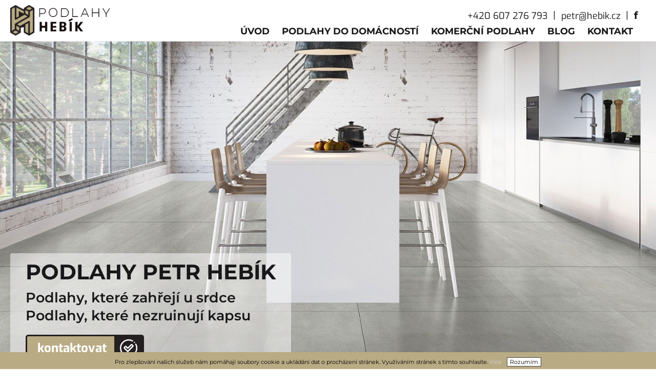

--- FILE ---
content_type: text/html; charset=UTF-8
request_url: https://www.podlahyhebik.cz/
body_size: 4429
content:
<!DOCTYPE html>
<html lang="cs-CZ">
    <head>
        <meta charset="utf-8">
        <meta http-equiv="X-UA-Compatible" content="IE=edge">
        <meta name="viewport" content="width=device-width, initial-scale=1">

        <title>Podlahy Hebík | Montáž a dodávka podlahových krytin</title>

                <meta name="description" content="Návrhy i řemeslná realizace domácích a komerčních podlah. Montáž a dodávka všech druhů podlahových krytin včetně přípravy a vyrovnání podkladů.">
        <meta name="keywords" content=" podlahy, instalace, servis, podlahové krytiny, podklady ">
        <meta name="author" content="Web by anycoders">
        
        
        <!-- OPENGRAPH -->
                <meta property="fb:app_id" content="1648215798770334">
        <meta property="og:locale" content="cs_CZ">
        <meta property="og:type" content="article">
        <meta property="og:site_name" content="podlahyhebik.cz">
        <meta property="og:title" content="Podlahy Hebík | Montáž a dodávka podlahových krytin">
        <meta property="og:description" content="Návrhy i řemeslná realizace domácích a komerčních podlah. Montáž a dodávka všech druhů podlahových krytin včetně přípravy a vyrovnání podkladů.">
        <meta property="og:url" content="https://www.podlahyhebik.cz/">
        
        <meta name="DC.Creator" content="podlahyhebik.cz">
        <meta name="DC.Subject" content="Floors">
        <meta name="DC.Type" content="Text">
        <meta name="DC.Language" content="cs-CZ">
        <meta name="DC.Title" content="Podlahy Hebík | Montáž a dodávka podlahových krytin">
        <meta name="DC.Description" content="Návrhy i řemeslná realizace domácích a komerčních podlah. Montáž a dodávka všech druhů podlahových krytin včetně přípravy a vyrovnání podkladů.">

        <link rel="apple-touch-icon" sizes="180x180" href="/apple-touch-icon.png">
        <link rel="icon" type="image/png" sizes="32x32" href="/favicon-32x32.png">
        <link rel="icon" type="image/png" sizes="16x16" href="/favicon-16x16.png">
        <link rel="manifest" href="/site.webmanifest">
        <link rel="mask-icon" href="/safari-pinned-tab.svg" color="#5bbad5">
        <meta name="msapplication-TileColor" content="#da532c">
        <meta name="theme-color" content="#ffffff">

        <meta name="apple-mobile-web-app-title" content="Podlahy Heb&iacute;k">
        <meta name="application-name" content="Podlahy Heb&iacute;k">

        <link rel="stylesheet" type="text/css" href="/build/css/style-fb58fcb67c.min.css">
        <link rel="stylesheet" type="text/css" href="/build/css/owl.carousel.min.css">
        <link rel="stylesheet" type="text/css" href="/build/css/owl.theme.default.min.css">
        <link rel="stylesheet" type="text/css" href="/build/css/toastr.min.css">

        <script src="/build/js/jquery.min.js"></script>
        <script src="/build/js/owl.carousel.min.js"></script>
        <script src="/build/js/fingerprint2.min.js"></script>
        <script src="/build/js/angular.min.js"></script>
        <script src="/build/js/angular-locale_cs.js"></script>
        <script src="/build/js/lodash.min.js"></script>
        <script src="/build/js/toastr.min.js"></script>
        <script src="/build/js/countUp.min.js"></script>
        <script src="/build/js/jquery.appear.js"></script>
        <script src="/build/js/app-f228d8b129.min.js"></script>

    </head>
    <body>
        <div id="content-wrapper">
                        <header id="header" role="banner">
                <div class="inner_content">
                    <a id="logo" href="/">
                        <img src="/assets/logo.png" alt="Podlahy Hebik Logo"/>
                        <img src="/assets/logo-mob.png" class="logo-mobile" alt="Podlahy Hebik Logo"/>
                    </a>
                    <div class="menu_wrap">
                        <div class="top">
                            <a href="tel:+420607276793">+420 607 276 793</a>
                            <a href="mailto:petr@hebik.cz">petr@hebik.cz</a>
                            <a class="fb_href" target="_blank" href="https://www.facebook.com/podlahy.hebikpetr">f</a>
                            <button id="mobile-toggle" onclick="PodlahyHebik.toggleMobileMenu();"><span></span></button>
                        </div>
                        <nav id="main-menu">
                                                        <ul>
                                <li onclick="PodlahyHebik.toggleMobileMenu('close')">
                                    <a href="https://www.podlahyhebik.cz/">ÚVOD</a>
                                </li>
                                <li onclick="PodlahyHebik.toggleMobileMenu('close')">
                                    <a href="https://www.podlahyhebik.cz/pro-domacnost" >PODLAHY DO DOMÁCNOSTÍ</a>
                                </li>
                                <li onclick="PodlahyHebik.toggleMobileMenu('close')">
                                    <a href="https://www.podlahyhebik.cz/komercni" >KOMERČNÍ PODLAHY</a>
                                </li>
                                                                <li onclick="PodlahyHebik.toggleMobileMenu('close')">
                                    <a href="https://www.podlahyhebik.cz/clanky" >BLOG</a>
                                </li>
                                <li onclick="PodlahyHebik.toggleMobileMenu('close')">
                                    <a href="https://www.podlahyhebik.cz/kontakt" >KONTAKT</a>
                                </li>
                                <li class="mob-only first"><a href="tel:+420721974001">Tel: +420 721 974 001</a></li>
                                <li class="mob-only"><a href="mailto:petr@hebik.cz">Email: petr@hebik.cz</a></li>
                                <li class="mob-only"><a class="fb_href" href="#todo">facebook</a></li>
                            </ul>
                        </nav>
                    </div>
                </div>
            </header>
                        <div id="page-content">
                    <section id="intro">
        <div id="notification"></div>
        <div class="wrap">
            <div class="inner_content">
                <div class="text">
                    <h1>PODLAHY PETR HEBÍK</h1>
                    <span class="slogan">
                        Podlahy, které&nbsp;zahřejí&nbsp;u&nbsp;srdce<br/>
                        <span class="line2">Podlahy, které&nbsp;nezruinují&nbsp;kapsu</span>
                    </span>
                    <a class="kontakt" href="/kontakt">kontaktovat</a>
                </div>
            </div>
        </div>
    </section>
    <section id="about">
        <div class="wrap">
            <div class="inner_content">
                <div class="points">
                    <h2>Podlahy pro Vás</h2>
                    <div class="pointswrap">
                        <div class="point tradice">
                            <div class="paragraph">
                                <h3>Tradice od 1996</h3>
                                Návrhy i řemeslnou realizací domácích a komerčních podlah se zabýváme již více než 20 let.
                            </div>
                        </div>
                        <div class="point top">
                            <div class="paragraph">
                                <h3>Top produkty</h3>
                                Vybíráme pro Vás ty nejlepší podlahy dle Vašich potřeb, přání i rozpočtu.
                            </div>
                        </div>
                        <div class="point indiv">
                            <div class="paragraph">
                                <h3>Individuální přístup</h3>
                                Poradíme Vám s výběrem, prostory k montáži podlahy zhodnotíme a vyměříme k dosažení špičkového výsledku.
                            </div>
                        </div>
                        <div class="point pro">
                            <div class="paragraph">
                                <h3>Profesionalita</h3>
                                Zakládáme si na lidském přístupu, smyslu pro detail, ale zejména kvalitě naší řemeslné práce.
                            </div>
                        </div>
                    </div>
                </div>
                <div class="bigimage"></div>
            </div>
        </div>
    </section>
    <section id="domacnosti">
        <div class="wrap">
            <div class="inner_content">
                <h2>Typy podlah do domácností</h2>
            </div>
            <div class="kategorie">
                <a href="/kategorie/drevene-podlahy" style="background-image: url('assets/example1.jpg');">
                    <div class="gradient"></div>
                    <div class="gradient2"></div>
                    <div class="text">dřevěné podlahy</div>
                </a>
                <a href="/kategorie/vinylove-podlahy" style="background-image: url('assets/example2.jpg');">
                    <div class="gradient"></div>
                    <div class="gradient2"></div>
                    <div class="text">vinylové podlahy</div>
                </a>
                <a href="/kategorie/plovouci-laminatove-podlahy"  style="background-image: url('assets/example3.jpg');">
                    <div class="gradient"></div>
                    <div class="gradient2"></div>
                    <div class="text">plovoucí laminátové podlahy</div>
                </a>
                <a href="/kategorie/korkove-podlahy"  style="background-image: url('assets/example4.jpg');">
                    <div class="gradient"></div>
                    <div class="gradient2"></div>
                    <div class="text">korkové podlahy</div>
                </a>
                <a href="/kategorie/pvc"  style="background-image: url('assets/example5.jpg');">
                    <div class="gradient"></div>
                    <div class="gradient2"></div>
                    <div class="text">PVC</div>
                </a>
                <a href="/kategorie/marmoleum"  style="background-image: url('assets/example6.jpg');">
                    <div class="gradient"></div>
                    <div class="gradient2"></div>
                    <div class="text">marmoleum</div>
                </a>
                <a href="/kategorie/koberce"  style="background-image: url('assets/example7.jpg');">
                    <div class="gradient"></div>
                    <div class="gradient2"></div>
                    <div class="text">koberce</div>
                </a>
                <a href="/kategorie/drevene-obklady-na-steny"  style="background-image: url('assets/example8.jpg');">
                    <div class="gradient"></div>
                    <div class="gradient2"></div>
                    <div class="text">dřevěné obklady na stěny</div>
                </a>
                <a href="/kategorie/terasy"  style="background-image: url('assets/example9.jpg');">
                    <div class="gradient"></div>
                    <div class="gradient2"></div>
                    <div class="text">terasy</div>
                </a>
            </div>
        </div>
    </section>
        <section id="why">
        <div class="wrap">
            <div class="inner_content">
                <div class="whys_wrap">
                    <h2>Podlahy na klíč</h2>
                    <div class="why_section">
                        <div class="textwrap">
                            <div class="number"><div class="inside"><div class="number-inside">1</div></div></div>
                            <div class="text">Poradíme Vám s výběrem té nejlepší a nejvhodnější podlahy.</div>
                        </div>
                    </div>
                    <div class="why_section">
                        <div class="textwrap">
                            <div class="number"><div class="inside"><div class="number-inside">2</div></div></div>
                            <div class="text">Vyhotovíme Vám hrubou kalkulaci.</div>
                        </div>
                    </div>
                    <div class="why_section">
                        <div class="textwrap">
                            <div class="number"><div class="inside"><div class="number-inside">3</div></div></div>
                            <div class="text">Vyškolený tým za poplatek zaměří Vaše prostory a připraví finální kalkulaci.<br/>Po realizaci bude zaměření odečteno z ceny.</div>
                        </div>
                    </div>
                    <div class="why_section">
                        <div class="textwrap">
                            <div class="number"><div class="inside"><div class="number-inside">4</div></div></div>
                            <div class="text">Naši zkušení řemeslníci Vaši podlahu dovezou a nainstalují.</div>
                        </div>
                    </div>
                    <div class="why_section">
                        <div class="textwrap">
                            <div class="number"><div class="inside"><div class="number-inside">5</div></div></div>
                            <div class="text">Naše produkty vydrží roky v prvotřídním stavu.<br/>Poskytujeme nadstandardní záruku nejen na materiál, ale i na práci.</div>
                        </div>
                    </div>
                </div>
                <aside id="brands">
                    <div class="brands-wrap">
                        <div class="inner_content">
                            <h2>Naši dodavatelé</h2>
                            <div class="list">
                                                                <div id="brands-nonowl">
                                    <div class="item-wrap"><img src="assets/brands/brands1.png" alt="Brand"/></div>
                                    <div class="item-wrap"><img src="assets/brands/brands3.png" alt="Brand"/></div>
                                    <div class="item-wrap"><img src="assets/brands/brands7.png" alt="Brand"/></div>
                                    <div class="item-wrap"><img src="assets/brands/brands5.png" alt="Brand"/></div>
                                    <div class="item-wrap"><img src="assets/brands/brands6.png" alt="Brand"/></div>
                                    <div class="item-wrap"><img src="assets/brands/brands4.png" alt="Brand"/></div>
                                    <div class="item-wrap"><img src="assets/brands/brands2.png" alt="Brand"/></div>
                                </div>
                                <!-- <div id="brands-owl" class="owl-carousel owl-theme">
                                    <div class="item-wrap"><img src="assets/brands/brands1.png" alt="Brand"/></div>
                                    <div class="item-wrap"><img src="assets/brands/brands2.png" alt="Brand"/></div>
                                    <div class="item-wrap"><img src="assets/brands/brands3.png" alt="Brand"/></div>
                                    <div class="item-wrap"><img src="assets/brands/brands4.png" alt="Brand"/></div>
                                    <div class="item-wrap"><img src="assets/brands/brands5.png" alt="Brand"/></div>
                                    <div class="item-wrap"><img src="assets/brands/brands6.png" alt="Brand"/></div>
                                    <div class="item-wrap"><img src="assets/brands/brands7.png" alt="Brand"/></div>
                                </div> -->
                            </div>
                        </div>
                    </div>
                </aside>
            </div>
        </div>
    </section>
    <section id="commercial">
        <div class="wrap">
            <div class="inner_content">
                <h2>Typy podlah pro komerční účely</h2>
            </div>
            <div class="kategorie">
                <a href="/komercni#kancelare" class="item" style="background-image: url('assets/b2b/kancelare.jpg')">
                    <div class="gradient"></div>
                    <div class="gradient2"></div>
                    <div class="text">Kanceláře</div>
                </a>
                <a href="/komercni#hotely" class="item" style="background-image: url('assets/b2b/hotely.jpg')">
                    <div class="gradient"></div>
                    <div class="gradient2"></div>
                    <div class="text">Hotely, penziony a restaurace</div>
                </a>
                <a href="/komercni#skoly" class="item" style="background-image: url('assets/b2b/skoly.jpg')">
                    <div class="gradient"></div>
                    <div class="gradient2"></div>
                    <div class="text">Školy, školky</div>
                </a>
                <a href="/komercni#prodejny" class="item" style="background-image: url('assets/b2b/prodejny.jpg')">
                    <div class="gradient"></div>
                    <div class="gradient2"></div>
                    <div class="text">Prodejny</div>
                </a>
                <a href="/komercni#zdravotnicka-zarizeni" class="item" style="background-image: url('assets/b2b/zdravotnicka.jpg')">
                    <div class="gradient"></div>
                    <div class="gradient2"></div>
                    <div class="text">Zdravotnická zařízení</div>
                </a>
                <a href="/komercni#cistici" class="item" style="background-image: url('assets/b2b/cistici.jpg')">
                    <div class="gradient"></div>
                    <div class="gradient2"></div>
                    <div class="text">Čistící zóny</div>
                </a>
                <a href="/komercni#vyrobni-haly" class="item" style="background-image: url('assets/b2b/vyrobni.jpg')">
                    <div class="gradient"></div>
                    <div class="gradient2"></div>
                    <div class="text">Výrobní a montážní haly</div>
                </a>
                <a href="/komercni#fitness" class="item" style="background-image: url('assets/b2b/fitness.jpg')">
                    <div class="gradient"></div>
                    <div class="gradient2"></div>
                    <div class="text">Fitness studia</div>
                </a>
                <a href="/komercni#renovace" class="item" style="background-image: url('assets/b2b/renovace.jpg')">
                    <div class="gradient"></div>
                    <div class="gradient2"></div>
                    <div class="text">Renovace</div>
                </a>
            </div>
        </div>
    </section>
            </div>
                            <section id="nadfooter">
                    <div class="wrap">
                        <div class="inner_content">
                            <div class="left">
                                <h2>NAVŠTIVTE NÁŠ SHOWROOM</h2>
                                <div class="separator"></div>
                                <p>
                                    Široký výběr k prohlédnutí<br/>
                                    Vzorníky k zapůjčení<br/>
                                    Poradíme Vám s výběrem
                                </p>
                                <div class="address">
                                    Husova tř. 1858/43<br/>
                                    370 05 České Budějovice<br/>
                                </div>
                                <div class="opening_hours">
                                    <div class="row">
                                        <div class="">Otevírací doba:</div>
                                    </div>
                                    <div class="row">
                                        <div class="special">Po-Čt - 9.00-17.00 hod</div>
                                    </div>
                                    <div class="row">
                                        <div class="special">Pá-Ne - Zavřeno</div>
                                    </div>
                                    <br/>
                                    <div class="row">
                                        <div class=""><a href="tel:+420607276793">607&nbsp;276&nbsp;793</a></div>
                                    </div>
                                </div>
                                <a class="kontakt" href="/kontakt">kontaktovat</a>
                            </div>
                            <div class="right">
                                <a href="https://mapy.cz/zakladni?l=0&q=Husova tř. 1858%2F43 370 05 České Budějovice" target="_blank">
                                    <img src="/assets/map.webp" alt="Podlahy Hebík - Mapa"/>
                                </a>
                            </div>
                        </div>
                    </div>
                </section>
            <footer id="footer">
                <div class="footer_content">
                </div>
                <div id="signature">
                    By <a href="https://www.anycoders.cz/" target="_blank">Anycoders</a> 2018
                </div>
            </footer>
                    </div>

        <div id="cookies" class="row">
                        <div class="inner-content">
                <p>
                    Pro zlepšování našich služeb nám pomáhají soubory cookie a ukládání dat o procházení stránek. Využíváním stránek s tímto souhlasíte.
                    <a href="/cookies">Více</a><button type="button" class="button" onclick="PodlahyHebik.acceptCookies()">Rozumím</button>
                </p>
            </div>
        </div>

        
        
        <script>
            var app = angular.module("anyshopApp", []);
        </script>
        <script src="/build/js/app-ng-69be2b02b3.min.js"></script>
        <script>
            angular.bootstrap(document, ['anyshopApp']);
        </script>

    </body>
</html>


--- FILE ---
content_type: text/css
request_url: https://www.podlahyhebik.cz/build/css/style-fb58fcb67c.min.css
body_size: 17780
content:
/*! normalize.css v3.0.2 | MIT License | git.io/normalize */@import url(https://maxcdn.bootstrapcdn.com/font-awesome/4.7.0/css/font-awesome.min.css);html{font-family:sans-serif;-ms-text-size-adjust:100%;-webkit-text-size-adjust:100%}body{margin:0}article,aside,details,figcaption,figure,footer,header,hgroup,main,menu,nav,section,summary{display:block}audio,canvas,progress,video{display:inline-block;vertical-align:baseline}audio:not([controls]){display:none;height:0}[hidden],template{display:none}a{background-color:transparent}a:active,a:hover{outline:0}abbr[title]{border-bottom:1px dotted}b,strong{font-weight:700}dfn{font-style:italic}h1{font-size:2em;margin:.67em 0}mark{background:#ff0;color:#000}small{font-size:80%}sub,sup{font-size:75%;line-height:0;position:relative;vertical-align:baseline}sup{top:-.5em}sub{bottom:-.25em}img{border:0}svg:not(:root){overflow:hidden}figure{margin:1em 40px}hr{-moz-box-sizing:content-box;box-sizing:content-box;height:0}pre{overflow:auto}code,kbd,pre,samp{font-family:monospace,monospace;font-size:1em}button,input,optgroup,select,textarea{color:inherit;font:inherit;margin:0}button{overflow:visible}button,select{text-transform:none}button,html input[type=button],input[type=reset],input[type=submit]{-webkit-appearance:button;cursor:pointer}button[disabled],html input[disabled]{cursor:default}button::-moz-focus-inner,input::-moz-focus-inner{border:0;padding:0}input{line-height:normal}input[type=checkbox],input[type=radio]{box-sizing:border-box;padding:0}input[type=number]::-webkit-inner-spin-button,input[type=number]::-webkit-outer-spin-button{height:auto}input[type=search]{-webkit-appearance:textfield;-moz-box-sizing:content-box;-webkit-box-sizing:content-box;box-sizing:content-box}input[type=search]::-webkit-search-cancel-button,input[type=search]::-webkit-search-decoration{-webkit-appearance:none}fieldset{border:1px solid silver;margin:0 2px;padding:.35em .625em .75em}legend{border:0;padding:0}textarea{overflow:auto}optgroup{font-weight:700}table{border-collapse:collapse;border-spacing:0}td,th{padding:0}.sm-margin-bottom{margin-bottom:10px}@media only screen and (max-width:449px),only screen and (min-width:450px) and (max-width:699px),only screen and (min-width:700px) and (max-width:1249px){.large-devices{display:none!important}}@media only screen and (min-width:1250px) and (max-width:1579px),only screen and (min-width:1580px),only screen and (min-width:1900px){.small-devices{display:none!important}}@media only screen and (min-width:700px) and (max-width:1249px){.no-tablet{display:none!important}}@media only screen and (max-width:449px),only screen and (min-width:450px) and (max-width:699px){.no-mobile{display:none!important}}@media only screen and (min-width:700px) and (max-width:1249px),only screen and (min-width:1250px) and (max-width:1579px),only screen and (min-width:1580px),only screen and (min-width:1900px){.only-mobile{display:none!important}}@media only screen and (max-width:449px),only screen and (min-width:450px) and (max-width:699px),only screen and (min-width:1250px) and (max-width:1579px),only screen and (min-width:1580px),only screen and (min-width:1900px){.only-tablet{display:none!important}}.xl-font{font-size:40px}@media only screen and (min-width:450px) and (max-width:699px),only screen and (max-width:449px){.xl-font{font-size:24px}}.lg-font{font-size:24px}.md-font{font-size:24px}@media only screen and (min-width:700px) and (max-width:1249px){.md-font{font-size:20px}}@media only screen and (min-width:450px) and (max-width:699px),only screen and (max-width:449px){.md-font{font-size:18px}}.sm-font{font-size:15px}@media only screen and (min-width:700px) and (max-width:1249px){.sm-font{font-size:14px}}.xs-font{font-size:13px}.xxs-font{font-size:11px}.md-margin-top{margin-top:20px}.lg-margin-bottom{margin-bottom:40px}@-webkit-keyframes uil-ripple{0%{width:0;height:0;opacity:0;margin:0}33%{width:44%;height:44%;margin:-22% 0 0 -22%;opacity:1}100%{width:88%;height:88%;margin:-44% 0 0 -44%;opacity:0}}@-webkit-keyframes uil-ripple{0%{width:0;height:0;opacity:0;margin:0}33%{width:44%;height:44%;margin:-22% 0 0 -22%;opacity:1}100%{width:88%;height:88%;margin:-44% 0 0 -44%;opacity:0}}@-moz-keyframes uil-ripple{0%{width:0;height:0;opacity:0;margin:0}33%{width:44%;height:44%;margin:-22% 0 0 -22%;opacity:1}100%{width:88%;height:88%;margin:-44% 0 0 -44%;opacity:0}}@-ms-keyframes uil-ripple{0%{width:0;height:0;opacity:0;margin:0}33%{width:44%;height:44%;margin:-22% 0 0 -22%;opacity:1}100%{width:88%;height:88%;margin:-44% 0 0 -44%;opacity:0}}@-moz-keyframes uil-ripple{0%{width:0;height:0;opacity:0;margin:0}33%{width:44%;height:44%;margin:-22% 0 0 -22%;opacity:1}100%{width:88%;height:88%;margin:-44% 0 0 -44%;opacity:0}}@-webkit-keyframes uil-ripple{0%{width:0;height:0;opacity:0;margin:0}33%{width:44%;height:44%;margin:-22% 0 0 -22%;opacity:1}100%{width:88%;height:88%;margin:-44% 0 0 -44%;opacity:0}}@-o-keyframes uil-ripple{0%{width:0;height:0;opacity:0;margin:0}33%{width:44%;height:44%;margin:-22% 0 0 -22%;opacity:1}100%{width:88%;height:88%;margin:-44% 0 0 -44%;opacity:0}}@keyframes uil-ripple{0%{width:0;height:0;opacity:0;margin:0}33%{width:44%;height:44%;margin:-22% 0 0 -22%;opacity:1}100%{width:88%;height:88%;margin:-44% 0 0 -44%;opacity:0}}.uil-ripple-css{background:0 0;position:relative;width:200px;height:200px}.uil-ripple-css div{position:absolute;top:50%;left:50%;margin:0;width:0;height:0;opacity:0;border-radius:50%;border-width:12px;border-style:solid;-ms-animation:uil-ripple 2s ease-out infinite;-moz-animation:uil-ripple 2s ease-out infinite;-webkit-animation:uil-ripple 2s ease-out infinite;-o-animation:uil-ripple 2s ease-out infinite;animation:uil-ripple 2s ease-out infinite}.uil-ripple-css div:nth-of-type(1){border-color:#fff}.uil-ripple-css div:nth-of-type(2){border-color:#fff;-ms-animation-delay:1s;-moz-animation-delay:1s;-webkit-animation-delay:1s;-o-animation-delay:1s;animation-delay:1s}@keyframes pulse{0%{opacity:1}100%{opacity:0}}body{margin:0}.loader{display:block;position:relative;height:auto;padding:50px 0}.ldr{display:flex;flex-direction:row;flex-wrap:wrap;justify-content:space-around;align-items:center;margin:auto;width:2.5em;height:2.5em}.ldr-blk{height:35%;width:35%;animation:pulse .75s ease-in infinite alternate;background-color:#e8485f}.an_delay{animation-delay:.75s}#loading{display:none;position:fixed;z-index:10;top:0;left:0;width:100%;height:100%;background:rgba(0,0,0,.5)}#loading .cont{width:100%;height:100%;display:flex;align-items:center;justify-content:center}@-webkit-keyframes bulge{0%{transform:scale(1,1)}50%{transform:scale(1.2,1.2)}100%{transform:scale(1,1)}}a{text-decoration:none}a:focus{outline:0}div{box-sizing:border-box}ul{list-style-type:none;-webkit-margin-before:0;-webkit-margin-after:0;-webkit-padding-start:0;margin-top:0;padding-left:0}button{border:none;margin:0;padding:0;width:auto;overflow:visible}button:focus{outline:0;border:none}p{-webkit-margin-before:0;-webkit-margin-after:0;-webkit-padding-start:0}dd,dt{-webkit-margin-start:0}h1,h2,h3,h4,h5,h6{padding:0;margin:0}img{max-width:100%}hr{border:none}button{background:0 0}button,input{outline:0}figure{margin:0}.row:after{content:"";display:table;clear:both}.center-content{text-align:center}.uppercase{text-transform:uppercase}.col-12{width:100%}.col-7{float:left;width:58.33333333%}.col-6,.one-half{float:left;width:50%}.col-5{float:left;width:41.66666667%}.col-4,.one-third{float:left;width:33.33333333%}.col-8,.two-thirds{float:left;width:66.66666667%}.col-3,.one-quarter{float:left;width:25%}.col-9,.three-quarters{float:left;width:75%}.col-7{float:left;width:58.33333333%}.col-2{float:left;width:16.66666667%}.col-1{float:left;width:8.33333333%}.padded-grid .col-7{float:left;width:58.33333333%;box-sizing:border-box;padding:0 15px}.padded-grid .col-6{float:left;width:50%;box-sizing:border-box;padding:0 15px}.padded-grid .col-5{float:left;width:41.66666667%;box-sizing:border-box;padding:0 15px}.padded-grid .col-4{float:left;width:33.33333333%;box-sizing:border-box;padding:0 15px}.padded-grid .col-3{float:left;width:25%;box-sizing:border-box;padding:0 15px}.padded-grid .col-9{float:left;width:75%;box-sizing:border-box;padding:0 15px}@media only screen and (min-width:700px) and (max-width:1249px){.padded-grid .tablet-12{width:100%;padding:0}}@media only screen and (min-width:700px) and (max-width:1249px){.padded-grid .tablet-8{float:left;width:66.66666667%;padding:0}}@media only screen and (min-width:700px) and (max-width:1249px){.padded-grid .tablet-6{float:left;width:50%;box-sizing:border-box;padding:0 15px}.padded-grid .tablet-6:nth-child(2n){padding-right:0;padding-left:15px}.padded-grid .tablet-6:nth-child(2n-1){padding-right:15px;padding-left:0}}@media only screen and (min-width:700px) and (max-width:1249px){.padded-grid .tablet-4{float:left;width:33.33333333%;box-sizing:border-box;padding:0 15px}.padded-grid .tablet-4:nth-child(1){padding-left:0;padding-right:20px}.padded-grid .tablet-4:nth-child(2){padding-left:10px;padding-right:10px}.padded-grid .tablet-4:nth-child(3){padding-left:20px;padding-right:0}}@media only screen and (min-width:450px) and (max-width:699px),only screen and (max-width:449px){.padded-grid .mobile-12{width:100%;padding:0}}.pull-right{float:right}.pull-left{float:left}#splash-screen{position:fixed;width:100%;height:100%;background:#fff;top:0;left:0}#splash-screen .loading-panel{position:fixed;top:50%;left:50%;margin-top:-140px;margin-left:-140px;width:280px;height:280px;text-align:center;border-radius:8px;background:#fff;color:#b4b4b4}#splash-screen .loading-panel img{width:30%;margin:50px 0}#splash-screen .loading-panel span{display:block;font-size:35px}.confirmation,.growl{position:fixed;background:rgba(0,0,0,.4);width:100%;height:100%;top:0;margin-top:0;left:0;margin-left:0;border-radius:0;z-index:-1;opacity:0;-webkit-transition:250ms opacity;transition:250ms opacity}.confirmation.active,.growl.active{z-index:9999;opacity:1}.confirmation .confirmation-wrapper,.confirmation .growl-wrapper,.growl .confirmation-wrapper,.growl .growl-wrapper{position:absolute;min-height:160px;width:320px;left:50%;background:#fff;border-radius:5px;top:50%;margin-left:-160px;margin-top:-80px}.confirmation.warning .growl-wrapper,.growl.warning .growl-wrapper{background:#efefef;box-shadow:0 0 25px #ff9b00}.confirmation.error .growl-wrapper,.growl.error .growl-wrapper{background:#efefef;box-shadow:0 0 25px #cb1f00}.confirmation.info,.growl.info{background:rgba(255,255,255,0);width:320px;height:auto;top:auto;bottom:30px;margin-top:0;right:20px;left:auto}.confirmation.info .growl-wrapper,.growl.info .growl-wrapper{position:relative;min-height:0;left:auto;top:auto;margin-left:0;margin-top:0;box-shadow:2px 3px 10px -1px #0081ff}.confirmation .confirmation-content,.confirmation .growl-content,.growl .confirmation-content,.growl .growl-content{text-align:center;padding:30px 40px}.confirmation .buttons,.growl .buttons{text-align:center}.confirmation .buttons:after,.growl .buttons:after{content:"";display:table;clear:both}.confirmation .buttons button,.growl .buttons button{display:inline-block;color:#fff;background:#e8485f;text-transform:uppercase;text-decoration:none;text-align:center;padding:7px 15px;margin:0 5px 8px 5px;border-radius:4px;line-height:1}.no-highlight{-webkit-user-select:none;-moz-user-select:none;-ms-user-select:none;user-select:none}.article-styling .perex{font-size:18px;margin-bottom:35px;font-weight:600}.article-styling a{color:#231f20}.article-styling p{color:#363b40;font-size:.9rem;line-height:1.45;margin-bottom:25px}.article-styling p a{text-decoration:underline}.article-styling ul{list-style-type:square;padding-left:20px;margin-bottom:20px}.article-styling ul p{margin-bottom:0}.article-styling ol{padding-left:20px;margin-bottom:20px}.article-styling ol p{margin-bottom:0}.article-styling blockquote{padding:15px;box-sizing:border-box;margin:0 0 25px 0;background:#d7ad83}.article-styling blockquote>p{font-size:18px;line-height:24px;color:#fff}.article-styling .author{margin-bottom:30px}.article-styling .author:after{content:"";display:table;clear:both}.article-styling .author figure{float:left;width:33.33333333%}.article-styling .author figure img{border-radius:500px}.article-styling .author .text{float:left;width:66.66666667%;box-sizing:border-box;padding-left:30px}.article-styling .author .text .name{font-weight:700;font-size:15px}@media only screen and (min-width:450px) and (max-width:699px),only screen and (max-width:449px){.article-styling .author figure{width:100%;margin-bottom:10px}.article-styling .author figure img{width:auto;max-width:100px}.article-styling .author .text{width:100%;padding-left:0}}.article-styling .share,.article-styling .tag-cloud{margin:30px 0}.article-styling .share h3,.article-styling .tag-cloud h3{font-size:21px}.article-styling .share .social-buttons,.article-styling .tag-cloud .social-buttons{margin-left:0;padding-left:0;display:inline-block}.article-styling .share .social-buttons li,.article-styling .tag-cloud .social-buttons li{display:inline-block}.article-styling .share .social-buttons li a,.article-styling .tag-cloud .social-buttons li a{display:inline-block;margin:0 4px;width:45px;height:30px;line-height:30px;color:#fff;text-align:center}.article-styling .share .social-buttons li a .fa,.article-styling .tag-cloud .social-buttons li a .fa{font-size:19px}.article-styling .share .social-buttons li.button-email,.article-styling .tag-cloud .social-buttons li.button-email{background:#7b8d9a}.article-styling .share .social-buttons li.button-facebook,.article-styling .tag-cloud .social-buttons li.button-facebook{background:#4c61ae}.article-styling .share .social-buttons li.button-twitter,.article-styling .tag-cloud .social-buttons li.button-twitter{background:#27b6df}.article-styling .share .social-buttons li.button-googleplus,.article-styling .tag-cloud .social-buttons li.button-googleplus{background:#d63a3a}.article-styling .share .social-buttons li.button-pinterest,.article-styling .tag-cloud .social-buttons li.button-pinterest{background:#da3252}@media only screen and (min-width:700px) and (max-width:1249px),only screen and (min-width:450px) and (max-width:699px),only screen and (max-width:449px){.article-styling .share,.article-styling .tag-cloud{margin:20px 0}.article-styling .share span,.article-styling .tag-cloud span{display:block;margin-bottom:10px}.article-styling .share .social-buttons,.article-styling .tag-cloud .social-buttons{margin-left:0;padding-left:0}}.article-styling .tag-cloud{padding-right:20px}@font-face{font-family:Exo;font-style:normal;font-weight:400;src:url(https://fonts.gstatic.com/s/exo/v21/4UaZrEtFpBI4f1ZSIK9d4LjJ4lM3OwpmPg.ttf) format('truetype')}@font-face{font-family:Exo;font-style:normal;font-weight:700;src:url(https://fonts.gstatic.com/s/exo/v21/4UaZrEtFpBI4f1ZSIK9d4LjJ4rQwOwpmPg.ttf) format('truetype')}@font-face{font-family:Montserrat;font-style:normal;font-weight:300;src:url(https://fonts.gstatic.com/s/montserrat/v29/JTUHjIg1_i6t8kCHKm4532VJOt5-QNFgpCs16Hw3aX8.ttf) format('truetype')}@font-face{font-family:Montserrat;font-style:normal;font-weight:400;src:url(https://fonts.gstatic.com/s/montserrat/v29/JTUHjIg1_i6t8kCHKm4532VJOt5-QNFgpCtr6Hw3aX8.ttf) format('truetype')}@font-face{font-family:Montserrat;font-style:normal;font-weight:500;src:url(https://fonts.gstatic.com/s/montserrat/v29/JTUHjIg1_i6t8kCHKm4532VJOt5-QNFgpCtZ6Hw3aX8.ttf) format('truetype')}@font-face{font-family:Montserrat;font-style:normal;font-weight:600;src:url(https://fonts.gstatic.com/s/montserrat/v29/JTUHjIg1_i6t8kCHKm4532VJOt5-QNFgpCu173w3aX8.ttf) format('truetype')}@font-face{font-family:Montserrat;font-style:normal;font-weight:700;src:url(https://fonts.gstatic.com/s/montserrat/v29/JTUHjIg1_i6t8kCHKm4532VJOt5-QNFgpCuM73w3aX8.ttf) format('truetype')}body{font-size:16px;font-family:Montserrat,sans-serif;color:#181719;line-height:1.1;min-width:300px}@media screen and (max-width:1400px){body{font-size:15px}}@media screen and (max-width:1100px){body{font-size:14px}}@media screen and (max-width:900px){body{font-size:13px}}@media screen and (max-width:700px){body{font-size:12px}}@media screen and (max-width:500px){body{font-size:12px}}#page-content{padding-top:80px}@media screen and (max-width:1150px){#page-content{padding-top:70px}}.inner-content,.inner_content{max-width:1465px;margin:auto;box-sizing:border-box}.inner-content:after,.inner_content:after{content:'';clear:both;width:0;height:0;display:block}@media screen and (max-width:1510px){.inner-content,.inner_content{margin:0 20px}}@media screen and (max-width:500px){.inner-content,.inner_content{margin:0 10px}}.inner-content.thin,.inner_content.thin{max-width:1150px}.inner_content_wide{max-width:2500px;margin:auto;box-sizing:border-box}.inner_content_wide:after{content:'';clear:both;width:0;height:0;display:block}@media screen and (max-width:1510px){.inner_content_wide{margin:0 20px}}@media screen and (max-width:500px){.inner_content_wide{margin:0 10px}}#header{position:fixed;top:0;left:0;right:0;width:100%;background-color:#fff;z-index:1000;min-width:300px;border-bottom:1px #ededed solid}#header:after{display:block;height:0;width:0;content:'';clear:both}#header #logo{display:inline-block;float:left;height:80px;padding-top:15px;padding-bottom:10px;box-sizing:border-box;padding-top:10px}#header #logo img{max-height:100%}@media screen and (max-width:650px){#header #logo img{display:none}}#header #logo .logo-mobile{display:none}@media screen and (max-width:650px){#header #logo .logo-mobile{display:block}}@media screen and (max-width:1100px){#header #logo{height:70px;padding-top:15px;padding-bottom:10px;box-sizing:border-box}}@media screen and (max-width:650px){#header #logo{padding-top:10px;padding-bottom:5px}}@media screen and (max-width:400px){#header #logo{height:70px;padding-top:10px;padding-bottom:10px;box-sizing:border-box}}#header .menu_wrap{float:right;padding-right:15px;color:#181719}#header .menu_wrap .top{width:100%;padding-top:12px;text-align:right;transition:all .2s ease}@media screen and (max-width:1400px){#header .menu_wrap .top{padding-top:20px}}@media screen and (max-width:1100px){#header .menu_wrap .top .top{padding-top:22px}#header .menu_wrap .top .menu_wrap #main-menu{top:70px}}@media screen and (max-width:750px){#header .menu_wrap .top{padding-top:6px}#header .menu_wrap .top a{display:none}}@media screen and (max-width:400px){#header .menu_wrap .top{padding-top:22px}}#header .menu_wrap .top a{font-family:Exo,sans-serif;font-weight:400;font-size:1.2em;color:inherit;transition:color .3s ease}#header .menu_wrap .top a:after{content:'|';font-size:20px;padding-left:10px;padding-right:7px}#header .menu_wrap .top a:hover{color:#94896a}#header .menu_wrap .top .fb_href{font-family:Montserrat,sans-serif;font-weight:700;font-size:1.3em}#header .menu_wrap .top .fb_href:after{content:'';display:none}#header .menu_wrap #main-menu{padding-top:10px;transition:padding .2s ease}#header .menu_wrap #main-menu li{display:inline-block}#header .menu_wrap #main-menu li a{color:inherit;font-size:1.2em;font-weight:700;padding:2px 15px;margin:0 5px;transition:all .2s ease}@media screen and (max-width:1400px){#header .menu_wrap #main-menu li a{margin:0;padding:2px 10px}}@media screen and (max-width:1200px){#header .menu_wrap #main-menu li a{font-size:1.1em;padding:2px 8px}}#header .menu_wrap #main-menu li a:hover{background-color:#b9ab84;border-radius:3px;color:#fff}#header .menu_wrap #main-menu li a.active{background-color:#b9ab84;border-radius:3px;color:#fff}#header .menu_wrap #main-menu li.mob-only{display:none}@media screen and (max-width:1100px){#header .menu_wrap #main-menu{display:block;transform-origin:top;-ms-transform:scale(0,1);-webkit-transform:scale(0,1);transform:scale(1,0);border-bottom:3px #b9ab84 solid;transition:all .2s ease;position:absolute;top:90px;right:5px;background-color:#fff;z-index:1000;padding-bottom:5px}#header .menu_wrap #main-menu li{display:block}#header .menu_wrap #main-menu li a{display:block;width:100%;max-width:400px;box-sizing:border-box;padding:10px 15px}#header .menu_wrap #main-menu.active{transform:scale(1,1)}}@media screen and (max-width:750px){#header .menu_wrap #main-menu{top:70px}#header .menu_wrap #main-menu li.mob-only{display:block}#header .menu_wrap #main-menu li.mob-only.first{border-top:1px rgba(185,171,132,.4) solid;padding-top:5px}#header .menu_wrap #main-menu li.mob-only a{padding:5px 15px;font-weight:600}}@media screen and (max-width:400px){#header .menu_wrap #main-menu{top:70px}}#header .menu_wrap #mobile-toggle{position:relative;width:30px;height:25px;display:none;-webkit-transition-duration:.2s;transition-duration:.2s;vertical-align:bottom;background-color:transparent;margin-left:30px}@media screen and (max-width:1100px){#header .menu_wrap #mobile-toggle{display:inline-block}}#header .menu_wrap #mobile-toggle:focus{outline:0}#header .menu_wrap #mobile-toggle span{background-color:#231f20;height:3px;width:30px;display:block;opacity:1;transition:all .2s ease}#header .menu_wrap #mobile-toggle:before{position:absolute;content:'';width:30px;height:3px;background-color:#231f20;display:block;-webkit-transition-property:all;transition-property:all;-webkit-transition-duration:.2s;transition-duration:.2s;margin-top:-11px}#header .menu_wrap #mobile-toggle:after{position:absolute;content:'';width:30px;height:3px;background-color:#231f20;display:block;-webkit-transition-property:all;transition-property:all;-webkit-transition-duration:.2s;transition-duration:.2s;margin-top:9px}#header .menu_wrap #mobile-toggle.active{transform:rotate(90deg) scaleY(.5)}#header .menu_wrap #mobile-toggle.active span{opacity:0}#header .menu_wrap #mobile-toggle.active:before{margin-top:-11px;transform:rotate(45deg);height:5px}#header .menu_wrap #mobile-toggle.active:after{margin-top:6px;transform:rotate(-45deg);height:5px}@media screen and (max-width:750px){#header{position:fixed;top:0;left:0;width:100%;background-color:#fff;z-index:1000}#header .menu_wrap .top{padding-top:22px}#header .menu_wrap #main-menu{padding-top:6px}}#notification{position:absolute;z-index:100;top:100px;left:0;width:100%;background-color:#b9ab84e7;border-top:3px #ffffffbf solid;border-bottom:3px #ffffffbf solid;color:#000;font-size:1.25rem;text-align:center;padding:10px 10px;font-weight:700;opacity:0;visibility:hidden;transition:all 1s ease .5s}#notification.active{opacity:1;visibility:visible}#notification div{font-size:1.25rem;margin-bottom:3px}#notification h1,#notification h2{font-size:1.6rem;margin-bottom:5px;font-weight:700}#notification h3{font-size:1.4rem;margin-bottom:5px;font-weight:700}#notification p{font-size:1rem;margin:.25rem 0}@media screen and (max-width:1250px){#notification{position:relative;top:unset;left:unset;font-size:1rem}#notification div{font-size:1.1rem}#notification h1,#notification h2{font-size:1.4rem}#notification h3{font-size:1.2rem}#notification p{font-size:.9rem}}#intro.commercial .wrap{max-height:400px;background-image:url(../../assets/background-commercial.jpg)}#intro.home .wrap{max-height:400px;background-image:url(../../assets/background-home.jpg)}#intro .wrap{height:720px;background-repeat:no-repeat;background-position:center center;background-size:cover;background-image:url(../../assets/background1.jpg)}@media screen and (max-width:1150px){#intro .wrap{height:600px}}@media screen and (max-width:750px){#intro .wrap{height:500px}}@media screen and (max-width:500px){#intro .wrap{height:350px}}#intro .wrap .inner_content{position:relative;height:100%}#intro .wrap .inner_content .text{position:absolute;left:0;bottom:80px;background-color:rgba(255,255,255,.5);padding:15px 30px;border-radius:4px}@media screen and (max-width:1150px){#intro .wrap .inner_content .text{bottom:60px}}@media screen and (max-width:850px){#intro .wrap .inner_content .text{bottom:40px}}@media screen and (max-width:650px){#intro .wrap .inner_content .text{bottom:20px}}@media screen and (max-width:400px){#intro .wrap .inner_content .text{padding:10px 10px}}#intro .wrap .inner_content .text h1{font-weight:700;font-size:2.7em;margin:0;font-family:Montserrat,sans-serif;margin-bottom:10px}@media screen and (max-width:850px){#intro .wrap .inner_content .text h1{font-size:2.4em}}@media screen and (max-width:550px){#intro .wrap .inner_content .text h1{font-size:1.9em}}#intro .wrap .inner_content .text .slogan{font-weight:600;font-size:1.8em;margin:0;display:block;line-height:1.3;margin-bottom:10px}@media screen and (max-width:850px){#intro .wrap .inner_content .text .slogan{font-size:1.6em;margin-left:0}#intro .wrap .inner_content .text .slogan .line2{margin-left:0}}@media screen and (max-width:550px){#intro .wrap .inner_content .text .slogan{font-size:1.5em}}#intro .wrap .inner_content .text .podslogan{font-size:1.4em;color:#94896a;font-weight:700;padding-top:10px;display:block}@media screen and (max-width:500px){#intro .wrap .inner_content .text .podslogan{font-size:1.2em}}#intro .wrap .inner_content .text .kontakt{display:inline-block;background-color:#b9ab84;border:3px #231f20 solid;border-radius:5px;padding:10px 20px;padding-right:70px;position:relative;color:#fff;font-family:Exo,sans-serif;font-weight:700;font-size:1.6em;transition:all .3s ease;margin-top:10px}#intro .wrap .inner_content .text .kontakt span{z-index:50;position:relative}#intro .wrap .inner_content .text .kontakt:hover{background-color:#181719;color:#fff}#intro .wrap .inner_content .text .kontakt:after{content:'';position:absolute;right:0;top:0;bottom:0;width:55px;background-color:#231f20;text-align:center;background-position:center right 10px;background-repeat:no-repeat;background-image:url(../../assets/kontakt_check.png);background-size:34px;transition:width .2s ease;z-index:40}@media screen and (max-width:850px){#intro .wrap .inner_content .text .kontakt{padding:8px 16px;padding-right:65px}#intro .wrap .inner_content .text .kontakt:after{width:50px;background-size:30px}}@media screen and (max-width:550px){#intro .wrap .inner_content .text .kontakt{padding:6px 12px;padding-right:65px}}#about-us .wrap{text-align:center;padding:40px 20px}#about-us .wrap h1{font-size:2.6em;font-weight:700;text-align:center;padding-bottom:20px}#about-us .wrap h2{font-size:1.6em;text-align:left;max-width:1200px;margin:20px auto 5px auto}#about-us .wrap h3{padding-top:20px}#about-us .wrap .text{max-width:1200px;background-color:#fff;color:#000;box-sizing:border-box;padding:10px 20px;text-align:left;margin:20px auto;margin-bottom:40px}#about-us .wrap .text.border{border-left:15px #b9ab84 solid}#about-us .wrap .text p{font-size:1.2em;padding:10px 0}#about-us .wrap .text ul{padding:10px 0;padding-left:20px}#about-us .wrap .text ul li{list-style:square;font-size:1.2em}#about-us .wrap .text .list .item-wrap{display:flex;align-items:center;height:100px;text-align:center}#about-us .wrap .text .list .item-wrap img{max-width:80%;height:auto;width:auto;display:inline-block;max-height:80%;margin:auto}#about-us .wrap .text address{line-height:1.3}#kontakt .wrap{text-align:center;padding:40px 20px}#kontakt .wrap h1{font-size:2.6em;font-weight:700;text-align:center;padding-bottom:20px}#kontakt .wrap .text{max-width:1200px;background-color:#fff;color:#000;box-sizing:border-box;padding:10px 20px;text-align:left;margin:30px auto;line-height:1.2;position:relative}#kontakt .wrap .text a{color:#231f20;font-weight:500;transition:color .3s ease}#kontakt .wrap .text a:hover{color:#94896a}#kontakt .wrap .text.border{border-left:15px #b9ab84 solid}#kontakt .wrap .text.hasAside{padding-right:310px}@media screen and (max-width:750px){#kontakt .wrap .text.hasAside{padding:10px 20px}}#kontakt .wrap .text h2{padding-bottom:10px;font-size:1.6em}#kontakt .wrap .text p{font-size:1.2em;padding:10px 0}#kontakt .wrap .text ul{padding:10px 0;padding-left:20px}#kontakt .wrap .text ul li{list-style:square;font-size:1.2em}#kontakt .wrap .text .list .item-wrap{display:flex;align-items:center;height:100px;text-align:center}#kontakt .wrap .text .list .item-wrap img{max-width:80%;height:auto;width:auto;display:inline-block;max-height:80%;margin:auto}#kontakt .wrap .text .aside{position:absolute;top:10px;right:0;width:285px;font-size:1.1em;border-left:10px #b9ab84 solid;box-sizing:border-box;padding:0 20px}#kontakt .wrap .text .aside h3{font-size:1.5em;font-weight:600;padding-bottom:10px}#kontakt .wrap .text .aside p{padding:5px 0}@media screen and (max-width:750px){#kontakt .wrap .text .aside{position:relative;top:auto;right:auto;border-left:none;width:auto;padding:0;padding-top:30px}}#about .wrap{background-color:#b9ab84}#about .wrap .inner_content{position:relative}#about .wrap .inner_content .points{padding-top:50px;width:60%}@media screen and (max-width:1510px){#about .wrap .inner_content .points{width:65%}}@media screen and (max-width:1300px){#about .wrap .inner_content .points{padding-top:20px}}@media screen and (max-width:1000px){#about .wrap .inner_content .points{width:50%}}@media screen and (max-width:750px){#about .wrap .inner_content .points{width:100%}}#about .wrap .inner_content .points h2{margin:0;font-family:Exo,sans-serif;font-weight:700;font-size:1.8em}#about .wrap .inner_content .points .pointswrap{margin-left:-100px;padding-top:40px;display:flex;flex-wrap:wrap}@media screen and (max-width:1700px){#about .wrap .inner_content .points .pointswrap{margin-left:-50px}}@media screen and (max-width:1600px){#about .wrap .inner_content .points .pointswrap{margin-left:0}}@media screen and (max-width:1300px){#about .wrap .inner_content .points .pointswrap{padding-top:20px}}#about .wrap .inner_content .points .pointswrap:after{content:'';display:block;width:0;height:0;clear:both}#about .wrap .inner_content .points .pointswrap .point{width:50%;display:inline-block;padding-left:105px;float:left;margin-bottom:40px;background-position:left 15px top 10px;background-size:75px auto;background-repeat:no-repeat;line-height:1.1;overflow:hidden;padding-right:10px}@media screen and (max-width:1700px){#about .wrap .inner_content .points .pointswrap .point{margin-bottom:30px}}@media screen and (max-width:1600px){#about .wrap .inner_content .points .pointswrap .point{margin-bottom:15px}}@media screen and (max-width:1500px){#about .wrap .inner_content .points .pointswrap .point{padding-left:70px;background-position:left 5px top;background-size:55px auto}}@media screen and (max-width:1000px){#about .wrap .inner_content .points .pointswrap .point{width:100%}}#about .wrap .inner_content .points .pointswrap .point h3{color:#fff;font-family:Exo,sans-serif;font-weight:700;padding:0;margin:0;font-size:1.3em;padding-bottom:6px;letter-spacing:1px}#about .wrap .inner_content .points .pointswrap .point .paragraph{font-family:Montserrat,sans-serif;font-weight:500;font-size:1.2em;padding:15px;border-radius:8px;background-color:rgba(0,0,0,.1)}#about .wrap .inner_content .points .pointswrap .point.tradice{background-image:url(../../assets/about_award.png)}#about .wrap .inner_content .points .pointswrap .point.top{background-image:url(../../assets/about_heart.png)}#about .wrap .inner_content .points .pointswrap .point.indiv{background-image:url(../../assets/about_medal.png)}#about .wrap .inner_content .points .pointswrap .point.pro{background-image:url(../../assets/about_people.png)}#about .wrap .inner_content .bigimage{position:absolute;right:-140px;top:-50px;bottom:-50px;width:45%;background-repeat:no-repeat;background-size:cover;background-position:center center;background-image:url(../../assets/about_foto.jpg)}@media screen and (max-width:1800px){#about .wrap .inner_content .bigimage{right:-100px}}@media screen and (max-width:1700px){#about .wrap .inner_content .bigimage{right:-50px}}@media screen and (max-width:1600px){#about .wrap .inner_content .bigimage{right:0;width:40%}}@media screen and (max-width:1510px){#about .wrap .inner_content .bigimage{width:35%;right:-20px;top:-10px;bottom:-10px}}@media screen and (max-width:1000px){#about .wrap .inner_content .bigimage{width:50%}}@media screen and (max-width:750px){#about .wrap .inner_content .bigimage{display:none}}#about2 .wrap{background-color:#b9ab84}#about2 .wrap .inner_content{position:relative}#about2 .wrap .inner_content .points{padding-top:50px;width:100%}@media screen and (max-width:1300px){#about2 .wrap .inner_content .points{padding-top:20px}}#about2 .wrap .inner_content .points h2{margin:0;font-family:Exo,sans-serif;font-weight:700;font-size:1.8em}#about2 .wrap .inner_content .points .pointswrap{margin-left:-100px;padding-top:40px;display:flex;flex-wrap:wrap}@media screen and (max-width:1700px){#about2 .wrap .inner_content .points .pointswrap{margin-left:-50px}}@media screen and (max-width:1600px){#about2 .wrap .inner_content .points .pointswrap{margin-left:0}}@media screen and (max-width:1300px){#about2 .wrap .inner_content .points .pointswrap{padding-top:20px}}#about2 .wrap .inner_content .points .pointswrap:after{content:'';display:block;width:0;height:0;clear:both}#about2 .wrap .inner_content .points .pointswrap .point{width:50%;display:inline-block;padding-left:105px;float:left;margin-bottom:40px;background-position:left 15px top;background-size:75px auto;background-repeat:no-repeat;line-height:1.1;overflow:hidden;padding-right:10px}@media screen and (max-width:1700px){#about2 .wrap .inner_content .points .pointswrap .point{margin-bottom:30px}}@media screen and (max-width:1600px){#about2 .wrap .inner_content .points .pointswrap .point{margin-bottom:15px}}@media screen and (max-width:1500px){#about2 .wrap .inner_content .points .pointswrap .point{padding-left:70px;background-position:left 5px top;background-size:55px auto}}@media screen and (max-width:1000px){#about2 .wrap .inner_content .points .pointswrap .point{width:100%}}#about2 .wrap .inner_content .points .pointswrap .point h3{color:#fff;font-family:Exo,sans-serif;font-weight:700;padding:0;margin:0;font-size:1.3em;padding-bottom:6px;letter-spacing:1px}#about2 .wrap .inner_content .points .pointswrap .point .paragraph{font-family:Montserrat,sans-serif;font-weight:500;font-size:1.2em;padding:15px;border-radius:8px;background-color:rgba(0,0,0,.1)}#about2 .wrap .inner_content .points .pointswrap .point.tradice{background-image:url(../../assets/about_award.png)}#about2 .wrap .inner_content .points .pointswrap .point.top{background-image:url(../../assets/about_heart.png)}#about2 .wrap .inner_content .points .pointswrap .point.indiv{background-image:url(../../assets/about_medal.png)}#about2 .wrap .inner_content .points .pointswrap .point.pro{background-image:url(../../assets/about_people.png)}#about-more .wrap{background-color:#231f20;padding:30px 0}#about-more .wrap .points{display:flex;flex-wrap:nowrap;justify-content:center;padding-top:20px;align-items:center}@media screen and (max-width:700px){#about-more .wrap .points{flex-wrap:wrap}}#about-more .wrap .points .point{width:30%;float:left}@media screen and (max-width:700px){#about-more .wrap .points .point{width:100%;float:none;text-align:center;padding:15px 0}}#about-more .wrap .points .point .inner{position:relative;display:inline-block}#about-more .wrap .points .point .inner #countup-rocne{width:125px;display:inline-block;white-space:nowrap}#about-more .wrap .points .point .inner #countup-realizace{width:97px;display:inline-block}#about-more .wrap .points .point .inner .first-line{color:#fff;font-size:34px;font-weight:700;letter-spacing:2px;position:relative}#about-more .wrap .points .point .inner .second-line{color:#b9ab84;font-family:Exo,sans-serif;font-weight:700;font-size:28px;padding-top:8px;position:relative}#about-more .wrap .points .point.realizace .inner{position:relative}#about-more .wrap .points .point.realizace .inner .second-line{color:#231f20}#about-more .wrap .points .point.realizace .inner:before{content:'';position:absolute;top:-25px;left:-15px;bottom:-50px;right:-10px;background-color:#b9ab84;transform:rotate(5deg)}@media screen and (max-width:700px){#about-more .wrap .points .point.realizace .inner:before{bottom:-15px;top:-15px}}.kategorie{padding-top:40px;text-align:center}@media screen and (max-width:1200px){.kategorie{padding-top:30px}}.kategorie:after{content:'';display:block;width:0;height:0;clear:both}.kategorie a{display:inline-block;float:left;width:33%;width:calc(100% / 3);background-repeat:no-repeat;background-size:cover;background-position:center center;height:249px;position:relative;overflow:hidden}@media screen and (max-width:1500px){.kategorie a{height:220px}}@media screen and (max-width:1200px){.kategorie a{height:200px}}@media screen and (max-width:1000px){.kategorie a{height:180px}}@media screen and (max-width:750px){.kategorie a{height:140px}}@media screen and (max-width:750px){.kategorie a{width:100%}}.kategorie a .text{color:#231f20;font-weight:700;font-family:Exo,sans-serif;font-size:1.7em;max-width:175px;position:absolute;bottom:20px;right:15px;text-align:right;padding-left:10px}.kategorie a .gradient,.kategorie a .gradient2{transition:all .5s ease;position:absolute;top:0;left:0;right:0;bottom:0;background:-moz-linear-gradient(-45deg,rgba(255,255,255,0) 20%,#fff 66%,#fff 100%);background:-webkit-linear-gradient(-45deg,rgba(255,255,255,0) 20%,#fff 66%,#fff 100%);background:linear-gradient(135deg,rgba(255,255,255,0) 20%,#fff 66%,#fff 100%);transform-origin:bottom right}.kategorie a .gradient2{right:-40%;bottom:-30%;background:-moz-linear-gradient(-45deg,rgba(255,255,255,0) 35%,#fff 66%,#fff 100%);background:-webkit-linear-gradient(-45deg,rgba(255,255,255,0) 35%,#fff 66%,#fff 100%);background:linear-gradient(135deg,rgba(255,255,255,0) 35%,#fff 66%,#fff 100%);opacity:0}.kategorie a:hover .gradient{opacity:0}.kategorie a:hover .gradient2{opacity:1}#domacnosti .wrap{padding-top:50px}@media screen and (max-width:1100px){#domacnosti .wrap{padding-top:30px}}@media screen and (max-width:750px){#domacnosti .wrap{padding-top:20px}}#domacnosti .wrap .inner_content h2{margin-top:40px;margin-bottom:10px;font-family:Exo,sans-serif;font-weight:700;font-size:2em}@media screen and (max-width:750px){#domacnosti .wrap .inner_content h2{margin-top:20px}}#commercial .wrap .inner_content h2{margin-top:40px;margin-bottom:10px;font-family:Exo,sans-serif;font-weight:700;font-size:2em}@media screen and (max-width:750px){#commercial .wrap .inner_content h2{margin-top:20px}}#vysledek .wrap_top{background-color:#231f20;position:relative;height:135px}@media screen and (max-width:1150px){#vysledek .wrap_top{height:115px}}@media screen and (max-width:1150px){#vysledek .wrap_top{height:105px}}#vysledek .wrap_top .inner_content .text{padding:30px 0;text-align:right;max-width:360px}@media screen and (max-width:1150px){#vysledek .wrap_top .inner_content .text{padding:25px}}@media screen and (max-width:950px){#vysledek .wrap_top .inner_content .text{padding:20px}}@media screen and (max-width:750px){#vysledek .wrap_top .inner_content .text{padding:15px}}#vysledek .wrap_top .inner_content .text .top{display:block;font-family:Exo,sans-serif;font-weight:700;color:#fff;font-size:1.7em}#vysledek .wrap_top .inner_content .text .bottom{font-family:Montserrat,sans-serif;font-size:1.3em;color:#b9ab84;font-weight:500;padding-top:4px}@media screen and (max-width:750px){#vysledek .wrap_top .inner_content .text{padding:30px 0;text-align:left}}#vysledek .wrap_top .sipka{position:absolute;top:0;bottom:0;right:0;width:220px;border-left:3px #ececec solid;height:100%;display:block;cursor:pointer;background-color:#231f20;color:#fff;font-size:1.8rem;font-weight:500}#vysledek .wrap_top .sipka img{vertical-align:bottom;max-width:18px;margin-left:10px}@media screen and (max-width:1150px){#vysledek .wrap_top .sipka{font-size:1.6rem}#vysledek .wrap_top .sipka img{max-width:15px}}@media screen and (max-width:750px){#vysledek .wrap_top .sipka{font-size:1.4rem}#vysledek .wrap_top .sipka img{max-width:12px}}@media screen and (max-width:550px){#vysledek .wrap_top .sipka{width:120px;font-size:1.3rem}#vysledek .wrap_top .sipka img{max-width:11px}}@media screen and (max-width:420px){#vysledek .wrap_top .sipka{background-size:35%;width:80px}}#vysledek .wrap_bottom{width:100%;min-height:595px;overflow:hidden;transition:height 1.4s ease}@media screen and (max-width:750px){#vysledek .wrap_bottom{min-height:450px}}@media screen and (max-width:450px){#vysledek .wrap_bottom{min-height:350px}}#vysledek .wrap_bottom .inspirace-wrap,#vysledek .wrap_bottom .inspirace-wrap-gallery{width:100%}#vysledek .wrap_bottom .inspirace-wrap .owl-stage,#vysledek .wrap_bottom .inspirace-wrap-gallery .owl-stage{display:flex;align-items:center}#vysledek .wrap_bottom .inspirace-wrap a,#vysledek .wrap_bottom .inspirace-wrap-gallery a{display:block;height:600px;width:100%}@media screen and (max-width:750px){#vysledek .wrap_bottom .inspirace-wrap a,#vysledek .wrap_bottom .inspirace-wrap-gallery a{height:450px}}@media screen and (max-width:450px){#vysledek .wrap_bottom .inspirace-wrap a,#vysledek .wrap_bottom .inspirace-wrap-gallery a{height:350px}}#vysledek .wrap_bottom .inspirace-wrap .inspirace-item,#vysledek .wrap_bottom .inspirace-wrap-gallery .inspirace-item{height:600px;width:100%;text-align:center;background-size:cover;background-position:center bottom;background-repeat:no-repeat}#vysledek .wrap_bottom .inspirace-wrap .inspirace-item img,#vysledek .wrap_bottom .inspirace-wrap-gallery .inspirace-item img{max-width:100%;width:auto;max-height:590px;margin:auto}@media screen and (max-width:750px){#vysledek .wrap_bottom .inspirace-wrap .inspirace-item,#vysledek .wrap_bottom .inspirace-wrap-gallery .inspirace-item{height:450px}}@media screen and (max-width:450px){#vysledek .wrap_bottom .inspirace-wrap .inspirace-item,#vysledek .wrap_bottom .inspirace-wrap-gallery .inspirace-item{height:350px}}#vysledek.image-based .wrap_bottom{min-height:unset}#vysledek.image-based .wrap_bottom .inspirace-wrap-gallery .owl-nav{margin:0;position:absolute;left:0;right:0;top:calc(50% - 60px);height:70px;pointer-events:none}#vysledek.image-based .wrap_bottom .inspirace-wrap-gallery .owl-nav .owl-prev{height:120px;line-height:120px;position:absolute;left:40px;top:0;pointer-events:all;font-size:2.6rem;padding:0 10px;background-color:#fff;color:#000;transition:all .3s ease}#vysledek.image-based .wrap_bottom .inspirace-wrap-gallery .owl-nav .owl-prev:hover{background-color:#b9ab84}#vysledek.image-based .wrap_bottom .inspirace-wrap-gallery .owl-nav .owl-next{height:120px;line-height:120px;position:absolute;top:0;right:40px;pointer-events:all;font-size:2.6rem;padding:0 10px;background-color:#fff;color:#000;transition:all .3s ease}#vysledek.image-based .wrap_bottom .inspirace-wrap-gallery .owl-nav .owl-next:hover{background-color:#b9ab84}#vysledek.image-based .wrap_bottom .inspirace-wrap-gallery .inspirace-item{height:auto}#why .wrap{padding:80px 0}@media screen and (max-width:1150px){#why .wrap{padding:60px}}@media screen and (max-width:750px){#why .wrap{padding:40px 0}}#why .wrap .inner_content:after{content:"";display:table;clear:both}#why .wrap .inner_content h2{margin:20px 0 35px 0;font-family:Exo,sans-serif;font-weight:700;font-size:2em;text-align:left}@media screen and (max-width:750px){#why .wrap .inner_content h2{margin:10px 0 25px 0}}#why .wrap .inner_content .whys_wrap{margin:0 auto;text-align:left;display:flex;flex-direction:column;margin:auto;width:calc(100% - 520px);float:left}@media screen and (max-width:1250px){#why .wrap .inner_content .whys_wrap{width:calc(100% - 370px)}}@media screen and (max-width:950px){#why .wrap .inner_content .whys_wrap{width:calc(100% - 290px)}}@media screen and (max-width:750px){#why .wrap .inner_content .whys_wrap{width:100%;float:unset;padding-left:10px}}#why .wrap .inner_content .whys_wrap:after{content:'';display:block;width:0;height:0;clear:both}#why .wrap .inner_content .whys_wrap .why_section{box-sizing:border-box;padding:10px 10px 10px 20px}#why .wrap .inner_content .whys_wrap .why_section:nth-of-type(2n){margin-left:40px}#why .wrap .inner_content .whys_wrap .why_section .textwrap{position:relative;padding-top:10px;display:flex;align-items:center}@media screen and (max-width:800px){#why .wrap .inner_content .whys_wrap .why_section .textwrap{justify-content:flex-start}}#why .wrap .inner_content .whys_wrap .why_section .textwrap:after{content:"";display:table;clear:both}#why .wrap .inner_content .whys_wrap .why_section .textwrap .number{font-size:2.7em;font-weight:700;text-align:center;display:inline-block;width:50px;height:50px;float:left}@media screen and (max-width:500px){#why .wrap .inner_content .whys_wrap .why_section .textwrap .number{font-size:2.4em}}#why .wrap .inner_content .whys_wrap .why_section .textwrap .number .inside{background-color:#b9ab84;box-shadow:-8px 0 12px 3px #94896a;width:50px;height:50px;margin:auto;transform:rotate(-12deg);line-height:50px}#why .wrap .inner_content .whys_wrap .why_section .textwrap .number .inside .number-inside{transform:rotate(12deg);display:inline-block}#why .wrap .inner_content .whys_wrap .why_section .textwrap .text{font-size:1.2em;font-weight:600;display:inline-block;max-width:calc(100% - 50px);box-sizing:border-box;padding-left:30px;float:left;text-align:left}#brands{width:500px;float:right}@media screen and (max-width:1250px){#brands{width:350px}}@media screen and (max-width:950px){#brands{width:280px}}@media screen and (max-width:750px){#brands{width:100%;float:unset;padding-top:50px}}#brands .brands-wrap .inner_content{text-align:center}#brands .brands-wrap .inner_content h2{margin:20px 0 35px 0;font-family:Exo,sans-serif;font-weight:700;font-size:2em;padding-bottom:15px;text-align:center}@media screen and (max-width:750px){#brands .brands-wrap .inner_content h2{margin:10px 0 25px 0}}#brands .brands-wrap .inner_content .list{padding:20px 0}#brands .brands-wrap .inner_content .list #brands-nonowl{display:flex;align-items:center;align-content:center;justify-content:center;flex-wrap:wrap;flex-basis:50%}#brands .brands-wrap .inner_content .list .item-wrap{display:flex;align-items:center;height:100px;text-align:center;justify-content:center;width:50%;box-sizing:border-box;float:left}#brands .brands-wrap .inner_content .list .item-wrap img{max-width:80%;height:auto;width:auto;display:inline-block;max-height:80%;margin:auto}#nadfooter .wrap{background-color:#b9ab84;position:relative;background-image:url(../../assets/footer-arrows.png);background-position:left bottom;background-repeat:no-repeat;background-size:auto 70%}#nadfooter .wrap .inner_content{position:static}#nadfooter .wrap .inner_content:after{content:'';display:block;width:0;height:0;clear:both}#nadfooter .wrap .inner_content .left{padding-top:60px;padding-bottom:60px;width:40%;float:left;padding-right:100px}#nadfooter .wrap .inner_content .left h2{font-family:Montserrat,sans-serif;font-weight:700;font-size:1.8em;display:block;margin:0;padding-bottom:10px;vcolor:#181719}#nadfooter .wrap .inner_content .left .separator{display:inline-block;width:155px;height:7px;background-color:#181719;border-top:1px #413b34 solid}#nadfooter .wrap .inner_content .left p{padding-left:50px;color:#fff;font-size:1.3em;font-weight:700;padding-top:20px;font-family:Exo,sans-serif;line-height:1.3}#nadfooter .wrap .inner_content .left .address{padding-left:50px;font-size:1.2em;font-weight:600;padding-top:15px;font-family:Montserrat,sans-serif}#nadfooter .wrap .inner_content .left .opening_hours{padding-left:50px;padding-top:20px;font-family:Montserrat,sans-serif;font-weight:700;font-size:1.4em;line-height:1.4}#nadfooter .wrap .inner_content .left .opening_hours .row{display:flex;align-items:center;margin-bottom:3px}#nadfooter .wrap .inner_content .left .opening_hours .row a{color:inherit}#nadfooter .wrap .inner_content .left .opening_hours .row a:hover{text-decoration:underline}#nadfooter .wrap .inner_content .left .opening_hours .row .special{font-weight:700;font-size:1.2rem}#nadfooter .wrap .inner_content .left .opening_hours .row .day{width:120px}#nadfooter .wrap .inner_content .left .opening_hours .row .time{flex:1}@media screen and (max-width:1400px){#nadfooter .wrap .inner_content .left .opening_hours .row .day{width:100px}}@media screen and (max-width:1000px){#nadfooter .wrap .inner_content .left .opening_hours{max-width:280px;margin:0 auto}}@media screen and (max-width:750px){#nadfooter .wrap .inner_content .left .opening_hours{padding-left:0}#nadfooter .wrap .inner_content .left .opening_hours .row .day{width:90px}}#nadfooter .wrap .inner_content .left .kontakt{padding:10px 20px;padding-right:70px;margin-left:50px;margin-top:20px;display:inline-block;background-color:#fff;border-radius:5px;position:relative;color:#231f20;font-family:Exo,sans-serif;font-weight:700;font-size:2em;transition:all .3s ease;overflow:hidden}#nadfooter .wrap .inner_content .left .kontakt:hover{background-color:#181719;color:#fff}#nadfooter .wrap .inner_content .left .kontakt:after{content:'';position:absolute;right:0;top:0;bottom:0;width:55px;background-color:#231f20;text-align:center;background-position:center center;background-repeat:no-repeat;background-image:url(../../assets/kontakt_check.png);background-size:50%}#nadfooter .wrap .inner_content .right{width:60%;height:100%;position:relative;position:absolute;right:0;top:0;bottom:0}#nadfooter .wrap .inner_content .right a{display:inline-block;position:absolute;bottom:0;top:0;right:0;overflow:hidden}#nadfooter .wrap .inner_content .right a img{width:auto;height:100%}@media screen and (min-width:2100px){#nadfooter .wrap .inner_content{position:relative}}@media screen and (max-width:1500px){#nadfooter .wrap .inner_content .left{width:50%;padding:30px}#nadfooter .wrap .inner_content .left p{padding-left:0}#nadfooter .wrap .inner_content .left .address{padding-left:0}#nadfooter .wrap .inner_content .left .opening_hours{padding-left:0}#nadfooter .wrap .inner_content .left .kontakt{margin-left:0}#nadfooter .wrap .inner_content .right{width:50%}#nadfooter .wrap .inner_content .right a{left:0}}@media screen and (max-width:1000px){#nadfooter .wrap .inner_content .left{width:100%;float:none;text-align:center}#nadfooter .wrap .inner_content .right{width:100%;position:relative;top:auto;left:auto;right:auto;bottom:auto}#nadfooter .wrap .inner_content .right a{position:relative;line-height:initial;padding:15px 0;padding-bottom:30px;max-width:700px;text-align:center;display:block;margin:auto}#nadfooter .wrap .inner_content .right a img{width:100%}}#floor-crossroad .wrap{padding-top:50px}@media screen and (max-width:1510px){#floor-crossroad .wrap .inner_content_wide{margin-right:0}}@media screen and (max-width:1100px){#floor-crossroad .wrap{padding-top:30px}}@media screen and (max-width:750px){#floor-crossroad .wrap{padding-top:20px}}#floor-crossroad .wrap .main-text{padding:40px 0;text-align:left;max-width:750px;margin:0 auto}@media screen and (max-width:900px){#floor-crossroad .wrap .main-text{padding:30px 0}}@media screen and (max-width:700px){#floor-crossroad .wrap .main-text{width:100%}}#floor-crossroad .wrap .main-text .left{text-align:left;display:inline-block}#floor-crossroad .wrap .main-text .left h2{font-family:Exo,sans-serif;font-size:2.2em;margin:20px 0}#floor-crossroad .wrap .main-text .left .text{box-sizing:border-box;padding:20px 0}#floor-crossroad .wrap .main-text .left .text p{font-size:1.3em;font-weight:600;padding:10px 0;line-height:1.3}#floor-crossroad .wrap .main-text .left .konfigurator{text-align:center;padding-top:30px}#floor-crossroad .wrap .main-text .left .konfigurator a{display:inline-block;background-color:#b9ab84;border:3px #231f20 solid;border-radius:5px;padding:10px 20px;padding-right:70px;position:relative;color:#fff;font-family:Exo,sans-serif;font-weight:700;font-size:1.6em;transition:color .3s ease;margin-top:10px}#floor-crossroad .wrap .main-text .left .konfigurator a:hover{color:#181719}#floor-crossroad .wrap .main-text .left .konfigurator a:after{content:'';position:absolute;right:0;top:0;bottom:0;width:55px;background-color:#231f20;text-align:center;background-position:center center;background-repeat:no-repeat;background-image:url(../../assets/kontakt_check.png);background-size:50%}#floor-crossroad .wrap .inner_content h2{margin-top:40px;margin-bottom:10px;font-family:Exo,sans-serif;font-weight:700;font-size:2em}@media screen and (max-width:750px){#floor-crossroad .wrap .inner_content h2{margin-top:20px}}#floor-crossroad .wrap .kategorie{padding-top:30px}#floor-crossroad .wrap .kategorie .items-column{display:flex;flex-flow:column}#floor-crossroad .wrap .kategorie .items-column .item{display:block;width:100%;min-height:110px;padding-right:220px;box-sizing:border-box;padding-top:25px;font-size:24px;font-family:Exo,sans-serif;text-align:right;font-weight:700;background-repeat:no-repeat;background-position:center right;color:#000;position:relative;transition:all .2s ease;right:0;overflow:hidden}#floor-crossroad .wrap .kategorie .items-column .item span{z-index:10;position:relative}#floor-crossroad .wrap .kategorie .items-column .item:before{opacity:1;z-index:0;content:'';position:absolute;top:-50px;left:0;bottom:0;right:0;background:-moz-linear-gradient(10deg,#fff 0,rgba(255,255,255,0) 90%,rgba(255,255,255,0) 100%);background:-webkit-linear-gradient(10deg,#fff 0,rgba(255,255,255,0) 90%,rgba(255,255,255,0) 100%);background:linear-gradient(10deg,#fff 0,rgba(255,255,255,0) 90%,rgba(255,255,255,0) 100%);transition:all .2s ease}#floor-crossroad .wrap .kategorie .items-column .item:after{opacity:0;z-index:0;content:'';position:absolute;top:-5px;left:0;bottom:-30px;right:0;background:-moz-linear-gradient(170deg,#fff 0,rgba(255,255,255,0) 40%,rgba(255,255,255,0) 100%);background:-webkit-linear-gradient(170deg,#fff 0,rgba(255,255,255,0) 40%,rgba(255,255,255,0) 100%);background:linear-gradient(170deg,#fff 0,rgba(255,255,255,0) 40%,rgba(255,255,255,0) 100%);transition:all .2s ease}#floor-crossroad .wrap .kategorie .items-column .item:hover:after{opacity:.7}#floor-crossroad .wrap .kategorie .items-column .item:hover:before{opacity:0}@media screen and (max-width:1250px){#floor-crossroad .wrap .kategorie .items-column .item{padding-right:80px}}@media screen and (max-width:900px){#floor-crossroad .wrap .kategorie .items-column .item{padding-right:25px}}#floor-crossroad .wrap .kategorie .items-column .item span{padding-left:100px;box-sizing:border-box;display:inline-block;max-width:720px;float:left}@media screen and (max-width:1250px){#floor-crossroad .wrap .kategorie .items-column .item span{padding-left:60px;max-width:100%}}@media screen and (max-width:1510px){#floors-detail .floor .inner_content_wide{margin-right:0}}@media screen and (max-width:850px){#floors-detail .floor .inner_content_wide{margin:0}}#floors-detail .floor .top{background-color:#231f20;padding:25px 0}#floors-detail .floor .top .heading-wrap{position:relative;display:inline-block;padding:5px 10px}#floors-detail .floor .top .heading-wrap:before{content:'/';position:absolute;top:0;left:0;color:#b9ab84;font-weight:700}#floors-detail .floor .top .heading-wrap:after{content:'/';position:absolute;bottom:0;right:0;color:#b9ab84;font-weight:700}#floors-detail .floor .top .heading-wrap h2{color:#fff;font-size:1.8em}#floors-detail .floor .content{display:flex}@media screen and (max-width:850px){#floors-detail .floor .content{padding-bottom:20px;flex-wrap:wrap}}#floors-detail .floor .content .left-outer{width:50%;float:left;padding:50px 20px 60px 20px;text-align:right}@media screen and (max-width:1200px){#floors-detail .floor .content .left-outer{padding:25px 10px}}@media screen and (max-width:850px){#floors-detail .floor .content .left-outer{width:100%}}#floors-detail .floor .content .left-outer .left{text-align:left;max-width:715px;display:inline-block}@media screen and (max-width:850px){#floors-detail .floor .content .left-outer .left{max-width:100%}}#floors-detail .floor .content .left-outer .left .text{padding-right:20px}@media screen and (max-width:850px){#floors-detail .floor .content .left-outer .left .text{padding-right:0}}#floors-detail .floor .content .left-outer .left .text p{text-align:justify;font-size:1.1em;font-weight:600;padding:10px 0;line-height:1.3}#floors-detail .floor .content .left-outer .left .bullets ul{padding-left:25px;padding-top:25px}#floors-detail .floor .content .left-outer .left .bullets ul li{font-size:1.6em;font-weight:700;list-style-type:disc;box-sizing:border-box}#floors-detail .floor .content .left-outer .left .calculation{text-align:center;padding-top:30px}#floors-detail .floor .content .left-outer .left .calculation .link{display:inline-block;background-color:#b9ab84;border:3px #231f20 solid;border-radius:5px;padding:10px 20px;padding-right:70px;position:relative;color:#fff;font-family:Exo,sans-serif;font-weight:700;font-size:1.6em;transition:color .3s ease;margin-top:10px;cursor:pointer}#floors-detail .floor .content .left-outer .left .calculation .link:hover{color:#181719}#floors-detail .floor .content .left-outer .left .calculation .link:after{content:'';position:absolute;right:0;top:0;bottom:0;width:55px;background-color:#231f20;text-align:center;background-position:center center;background-repeat:no-repeat;background-image:url(../../assets/question_mark.png);background-size:50%}@media screen and (max-width:850px){#floors-detail .floor .content .left-outer .left .calculation .link{padding:8px 15px;padding-right:65px;font-size:1.1rem}}#floors-detail .floor .content .right{width:50%;background-repeat:no-repeat;background-size:cover;background-position:left bottom;min-height:300px}@media screen and (max-width:1200px){#floors-detail .floor .content .right{max-height:400px}}@media screen and (max-width:850px){#floors-detail .floor .content .right{width:100%}}#floors-detail .floor .content .right img{max-width:100%}#floors-detail .floor.smaller-image .left-outer{width:65%}#floors-detail .floor.smaller-image .left-outer .left{max-width:990px}@media screen and (max-width:850px){#floors-detail .floor.smaller-image .left-outer{width:100%}}#floors-detail .floor.smaller-image .right{width:35%}@media screen and (max-width:1400px){#floors-detail .floor.smaller-image .left-outer{width:55%}#floors-detail .floor.smaller-image .right{width:45%}}@media screen and (max-width:850px){#floors-detail .floor.smaller-image .left-outer{width:100%}#floors-detail .floor.smaller-image .right{width:100%}}#instalace{padding:70px 0}@media screen and (max-width:1150px){#instalace{padding:50px 0}}#instalace .inner_content{display:flex;flex-wrap:wrap;align-items:stretch}#instalace:after{content:'';clear:both;display:table;height:0;width:0}#instalace .leva{width:50%;float:left}#instalace .leva h2{font-size:2em}#instalace .leva .text-wrap{padding-bottom:20px}#instalace .leva .text-wrap:last-of-type{padding-bottom:0}#instalace .leva .text-wrap .text{padding:20px 0;padding-right:20px;box-sizing:border-box;font-size:1.1em;font-weight:500;line-height:1.3rem}#instalace .leva .text-wrap .text p{padding:10px 0}#instalace .leva .text-wrap .text ul{padding-left:20px}#instalace .leva .text-wrap .text ul li{list-style-type:disc;padding:2px 0}#instalace .prava{width:50%;float:left;text-align:center;position:relative}#instalace .prava .konfigurator{text-align:center;padding-top:30px}#instalace .prava .konfigurator a{display:inline-block;background-color:#fff;border:3px #231f20 solid;border-radius:5px;padding:10px 20px;padding-right:70px;position:relative;color:#000;font-family:Exo,sans-serif;font-weight:700;font-size:1.6em;transition:all .3s ease;margin-top:10px}#instalace .prava .konfigurator a:hover{background-color:#000;color:#fff}#instalace .prava .konfigurator a:after{content:'';position:absolute;right:0;top:0;bottom:0;width:55px;background-color:#231f20;text-align:center;background-position:center center;background-repeat:no-repeat;background-image:url(../../assets/kontakt_check.png);background-size:50%}#instalace .prava .quick-info{text-align:left;display:inline-block;max-width:400px;margin:auto;border-radius:5px;background-color:#b9ab84;border:1px #000 solid;box-sizing:border-box;padding:30px 20px;position:sticky;top:100px}#instalace .prava .quick-info h2{color:#fff;font-size:1.8em;padding-bottom:10px}#instalace .prava .quick-info p{padding:10px 0;font-size:1.1em;font-weight:700;line-height:1.3}#instalace .prava .quick-info ul li{font-size:1.1em;font-weight:700}#instalace .prava .quick-info ul li:before{content:'✔';display:inline-block;padding-right:5px;line-height:1.3}#produkty-slider{overflow:hidden;background-color:#231f20;box-sizing:border-box;padding:50px 0;color:#fff}#produkty-slider .inner_content{max-width:1665px}@media screen and (max-width:1150px){#produkty-slider{padding:30px 0}}#produkty-slider .top{padding:0 100px;box-sizing:border-box}@media screen and (max-width:1600px){#produkty-slider .top{padding:0 20px}}#produkty-slider .top .nadpis{font-family:Exo,sans-serif;font-size:1.8em;display:inline-block;font-weight:600;padding-right:30px;padding-bottom:15px}@media screen and (max-width:1400px){#produkty-slider .top .nadpis{padding-right:20px;font-size:1.6rem}}@media screen and (max-width:950px){#produkty-slider .top .nadpis{padding-right:10px}}#produkty-slider .top .typy{box-sizing:border-box;padding:5px 0;display:inline-block;font-family:Exo,sans-serif}#produkty-slider .top .typy .typ-button{background-color:#b9ab84;display:inline-block;padding:7px 8px;border-radius:5px;font-weight:700;cursor:pointer;margin:0 5px;transition:all .3s ease}#produkty-slider .top .typy .typ-button.toggled{background-color:#fff;color:#000}#produkty-slider .top .typy .typ-button:hover{color:#000}#produkty-slider .produkty-wrap{box-sizing:border-box;padding:30px 100px}@media screen and (max-width:1600px){#produkty-slider .produkty-wrap{padding:20px 30px}}@media screen and (max-width:1250px){#produkty-slider .produkty-wrap{padding:15px 0}}#produkty-slider .produkty-wrap .item{padding:0 20px}@media screen and (max-width:1600px){#produkty-slider .produkty-wrap .item{padding:0 10px}}@media screen and (max-width:950px){#produkty-slider .produkty-wrap .item{padding:0 5px}}#produkty-slider .produkty-wrap .item.hide{display:none}#produkty-slider .produkty-wrap .item .inside{height:480px;position:relative;overflow:hidden;background-size:cover;background-position:top center;display:block;color:inherit}#produkty-slider .produkty-wrap .item .inside .text-wrap{position:absolute;right:0;left:-300px;bottom:-100px;height:250px;background-color:#b9ab84;transform-origin:center bottom;transition:all .4s ease}@media screen and (max-width:950px){#produkty-slider .produkty-wrap .item .inside .text-wrap{height:220px}}#produkty-slider .produkty-wrap .item .inside .text{position:absolute;bottom:0;left:0;right:0;width:100%;height:140px;box-sizing:border-box;padding:15px 15px;transition:all .4s ease;line-height:1.3}@media screen and (max-width:1600px){#produkty-slider .produkty-wrap .item .inside .text{padding:15px 10px}}@media screen and (max-width:1250px){#produkty-slider .produkty-wrap .item .inside .text{height:130px}}@media screen and (max-width:950px){#produkty-slider .produkty-wrap .item .inside .text{height:120px;padding:10px 10px}}#produkty-slider .produkty-wrap .item .inside .text .big{font-weight:700;font-size:1.5em;display:block}@media screen and (max-width:1400px){#produkty-slider .produkty-wrap .item .inside .text .big{font-size:1.3rem}}#produkty-slider .produkty-wrap .item .inside .text .small{display:block;font-size:1.2em;font-weight:400;height:50px;overflow:hidden}@media screen and (max-width:900px){#produkty-slider .produkty-wrap .item .inside .text .small{height:42px}}@media screen and (max-width:1400px){#produkty-slider .produkty-wrap .item .inside .text .small{height:42px}}#produkty-slider .produkty-wrap .item .inside .text .cena{display:block;font-weight:700;font-size:1.5rem}@media screen and (max-width:1400px){#produkty-slider .produkty-wrap .item .inside .text .cena{font-size:1.4rem}}#produkty-slider .produkty-wrap .item .inside .text .cena .cca{font-size:1.1rem;font-weight:400}@media screen and (max-width:1400px){#produkty-slider .produkty-wrap .item .inside .text .cena .cca{font-size:1rem}}#produkty-slider .produkty-wrap .item .inside:hover .text-wrap{background-color:#fff;transform:rotate(-12deg);bottom:-110px;right:-20px}#produkty-slider .produkty-wrap .item .inside:hover .text{color:#000}#produkty-slider .owl-nav .owl-prev{position:absolute;left:-60px;top:40%;background-color:transparent}#produkty-slider .owl-nav .owl-prev:hover{background-color:transparent}#produkty-slider .owl-nav .owl-next{position:absolute;right:-60px;top:40%;background-color:transparent}#produkty-slider .owl-nav .owl-next:hover{background-color:transparent}#konfigurator{padding:50px 0;min-height:500px}@media screen and (max-width:900px){#konfigurator{padding:30px 0}}#konfigurator .inner_content{position:relative}#konfigurator .inner_content:after{content:'';clear:both;display:table;visibility:hidden}#konfigurator .left-object{position:absolute;left:-90px;top:0;background-image:url(../../assets/puzzle_object.png);background-size:auto;background-repeat:no-repeat;background-position:top left;font-size:1.3em;color:#000;display:flex;align-items:flex-end;min-height:400px;width:270px}#konfigurator .left-object div{padding:20px;padding-left:85px;font-family:Exo,sans-serif;font-weight:700}@media screen and (max-width:750px){#konfigurator .left-object{width:240px}#konfigurator .left-object div{padding:10px;padding-left:80px}}@media screen and (max-width:550px){#konfigurator .left-object{display:none}}#konfigurator .wrap{font-family:Exo,sans-serif;width:calc(100% - 250px);float:right;position:relative}@media screen and (max-width:900px){#konfigurator .wrap{width:calc(100% - 220px)}}@media screen and (max-width:750px){#konfigurator .wrap{width:calc(100% - 170px)}}@media screen and (max-width:550px){#konfigurator .wrap{float:none;width:100%}}#konfigurator .wrap h2{font-size:1.8em}#konfigurator .wrap .config-form{max-width:1100px;padding-top:20px;position:relative}#konfigurator .wrap .config-form #floorContact{opacity:1;transition:opacity .4s ease}#konfigurator .wrap .config-form .status-report{position:absolute;top:0;left:0;width:100%;height:100%;z-index:21;display:flex;align-content:center;align-items:center;justify-content:center;visibility:hidden;opacity:0;font-size:1.7rem;color:#231f20;background-color:rgba(255,255,255,.85);font-weight:600}#konfigurator .wrap .config-form .status-report.active{visibility:visible;opacity:1}@media screen and (max-width:550px){#konfigurator .wrap .config-form .status-report{font-size:1.5rem;text-align:center}}#konfigurator .wrap .config-form.hidden{opacity:.2}#konfigurator .wrap .config-form:after{content:'';clear:both;display:table;visibility:hidden}#konfigurator .wrap .config-form .item{width:50%;float:left;box-sizing:border-box;padding-top:20px}@media screen and (max-width:750px){#konfigurator .wrap .config-form .item{width:100%}}#konfigurator .wrap .config-form .item:nth-of-type(1n){padding-right:25px}#konfigurator .wrap .config-form .item:nth-of-type(2n){padding-left:25px}@media screen and (max-width:750px){#konfigurator .wrap .config-form .item{width:100%;padding-left:0;padding-right:0}#konfigurator .wrap .config-form .item:nth-of-type(1n){padding-right:0}#konfigurator .wrap .config-form .item:nth-of-type(2n){padding-left:0}}#konfigurator .wrap .config-form .item .popis{font-size:1.2em;padding-bottom:3px}#konfigurator .wrap .config-form .item input{border:none;border-bottom:1px #000 solid;font-size:1.6em;color:#000;font-weight:700;width:100%}#konfigurator .wrap .config-form .item input:disabled{background-color:transparent}#konfigurator .wrap .config-form .item textarea{width:100%;resize:vertical;border:1px #000 solid;font-size:1.6em;margin-top:10px}#konfigurator .wrap .config-form .item.typ2{position:relative}#konfigurator .wrap .config-form .item.typ2 input{color:#94896a;font-size:1.5rem}#konfigurator .wrap .config-form .item.typ2 input::-webkit-input-placeholder{opacity:.8}#konfigurator .wrap .config-form .item.typ2 .select-button{background-image:url(../../assets/keyboard-right-arrow-button.png);background-repeat:no-repeat;background-size:cover;width:30px;height:30px;position:absolute;right:25px;top:35px}@media screen and (max-width:750px){#konfigurator .wrap .config-form .item.typ2 .select-button{top:25px}}#konfigurator .wrap .config-form .separator{padding-top:10px;clear:both}#konfigurator .wrap .config-form .separator:after{content:"";display:table;clear:both}#konfigurator .wrap .config-form .separator .item{width:100%;padding-right:25px}#konfigurator .wrap .config-form .separator .item:nth-of-type(1n){padding-right:25px}#konfigurator .wrap .config-form .separator .item:nth-of-type(2n){padding-left:0;padding-right:25px}@media screen and (max-width:750px){#konfigurator .wrap .config-form .separator .item{padding-right:0}}#konfigurator .wrap .config-form .separator .left{width:50%;float:left}@media screen and (max-width:750px){#konfigurator .wrap .config-form .separator .left{width:100%}}#konfigurator .wrap .config-form .separator .right{width:50%;float:right}@media screen and (max-width:750px){#konfigurator .wrap .config-form .separator .right{width:100%}}#konfigurator .wrap .config-form .separator .right .item{padding-left:25px}@media screen and (max-width:750px){#konfigurator .wrap .config-form .separator .right .item{padding-left:0}}#konfigurator .wrap .config-form .separator .right .item textarea{height:180px}#konfigurator .wrap .config-form .submit_wrap{text-align:right;padding-right:20px;margin-top:30px}#konfigurator .wrap .config-form .submit_wrap:after{content:"";display:table;clear:both}@media screen and (max-width:750px){#konfigurator .wrap .config-form .submit_wrap{padding-right:15px}}#konfigurator .wrap .config-form .submit_wrap .info{float:left;text-align:left;max-width:calc(100% - 130px)}#konfigurator .wrap .config-form .submit_wrap .info a{display:inline-block}#konfigurator .wrap .config-form .submit_wrap .submit{background-color:#b9ab84;display:inline-block;border:2px #231f20 solid;border-radius:5px;padding:5px 10px;position:relative;color:#fff;font-family:Exo,sans-serif;font-weight:600;font-size:1.5em;transition:background-color .3s ease;cursor:pointer}#konfigurator .wrap .config-form .submit_wrap .submit:hover{background-color:#94896a}#konfigurator .wrap .config-form .gdpr{padding:5px;font-size:1em}#konfigurator .wrap .config-form .gdpr a{text-decoration:underline;color:inherit}#konfigurator .wrap .config-form .gdpr a:hover{text-decoration:none}#konfigurator .wrap .popup{position:fixed;left:0;right:0;top:0;bottom:0;display:flex;justify-content:center;align-items:center;align-content:center;visibility:hidden;opacity:0;transition:all .2s ease;padding:20px;z-index:1001}@media screen and (max-width:750px){#konfigurator .wrap .popup{padding:5px}}@media screen and (max-width:550px){#konfigurator .wrap .popup{left:-15px;right:-15px}}#konfigurator .wrap .popup.active{opacity:1;visibility:visible}#konfigurator .wrap .popup .inside{position:relative;background-color:#fff;padding:30px;text-align:center;border:1px #000 solid;z-index:1;max-width:850px}@media screen and (max-width:550px){#konfigurator .wrap .popup .inside{width:100%;padding:20px 10px}}#konfigurator .wrap .popup .inside h3{font-size:2em}#konfigurator .wrap .popup .inside .custom{padding-top:15px}#konfigurator .wrap .popup .inside .custom .zvolte{font-size:1.2em;padding-bottom:10px}#konfigurator .wrap .popup .inside .custom input{font-size:1.3em;color:#b9ab84;font-weight:600;width:auto;display:inline-block;max-width:150px}#konfigurator .wrap .popup .inside .custom input.wider{max-width:220px}@media screen and (max-width:750px){#konfigurator .wrap .popup .inside .custom input{max-width:110px}}#konfigurator .wrap .popup .inside .custom .add{display:inline-block;color:#b9ab84;font-size:1.3em;font-weight:500}#konfigurator .wrap .popup .inside .custom .apply{display:inline-block;padding:5px 10px;color:#fff;background-color:#000;margin-left:20px;font-size:1.3em;font-weight:500;cursor:pointer}#konfigurator .wrap .popup .inside .predefined{text-align:left;padding-top:15px}#konfigurator .wrap .popup .inside .predefined .predwrap{padding-top:5px}#konfigurator .wrap .popup .inside .predefined .predwrap .item{font-size:1.25rem;padding:5px 12px;margin:4px auto;box-sizing:border-box;max-width:220px;border:2px #bbb solid;cursor:pointer;transition:all .3s ease;font-weight:600}#konfigurator .wrap .popup .inside .predefined .predwrap .item:hover{background-color:rgba(185,171,132,.5)}#konfigurator .wrap .popup .inside .closer{position:absolute;top:-5px;right:5px;font-size:2.6em;transform:rotate(45deg);cursor:pointer;font-weight:700}#konfigurator .wrap .popup .closer-overlay{background-color:rgba(0,0,0,.2);position:absolute;top:0;left:0;width:100%;height:100%;z-index:0}#konfigurator .wrap .popup.preferredMaterial .predefined .predwrap,#konfigurator .wrap .popup.purpose .predefined .predwrap{overflow:auto;max-height:70vh;width:100%;text-align:center;display:flex;flex-wrap:wrap}#konfigurator .wrap .popup.preferredMaterial .predefined .predwrap .item,#konfigurator .wrap .popup.purpose .predefined .predwrap .item{width:40%;font-weight:600;max-width:100%;display:inline-block;border:2px #bbb solid;text-align:left;display:flex;align-content:center}@media screen and (max-width:650px){#konfigurator .wrap .popup.preferredMaterial .predefined .predwrap .item,#konfigurator .wrap .popup.purpose .predefined .predwrap .item{width:45%}}.loading-overlay{position:absolute;top:0;left:0;width:100%;height:100%;z-index:21;display:flex;align-content:center;align-items:center;justify-content:center;visibility:hidden;opacity:0}.loading-overlay .thing{display:inline-block;width:35px;height:35px;float:left;background-color:#b9ab84;margin-right:15px;animation-play-state:paused;animation-iteration-count:infinite;animation-duration:2s;animation-name:bulge;transition:all 1s ease}.loading-overlay .thing:nth-of-type(1){animation-delay:.25s}.loading-overlay .thing:nth-of-type(2){animation-delay:.5s}.loading-overlay .thing:nth-of-type(3){animation-delay:.75s}.loading-overlay .thing:nth-of-type(4){animation-delay:1s}.loading-overlay.active{visibility:visible;opacity:1}.loading-overlay.active .thing{animation-play-state:running}#floor-category .wrap{padding:20px 10px}#floor-category .wrap .left-outer{width:60%;float:left;padding:50px 20px;text-align:left;max-width:750px}@media screen and (max-width:900px){#floor-category .wrap .left-outer{padding-left:0}}@media screen and (max-width:700px){#floor-category .wrap .left-outer{width:100%}}#floor-category .wrap .left-outer .left{text-align:left;display:inline-block}#floor-category .wrap .left-outer .left h2{font-family:Exo,sans-serif;font-size:2.2em}#floor-category .wrap .left-outer .left .text{box-sizing:border-box;padding-bottom:20px}#floor-category .wrap .left-outer .left .text p{font-size:1em;font-weight:600;padding:20px 0;line-height:1.3}#floor-category .wrap .left-outer .left .text a{color:#94896a}#floor-category .wrap .left-outer .left .image{text-align:center}#floor-category .wrap .left-outer .left .image img{display:inline-block;width:100%;padding:25px 0}@media screen and (max-width:700px){#floor-category .wrap .left-outer .left .image img{padding:15px 0}}#floor-category .wrap .right{width:40%;float:right;padding:50px 20px;text-align:right}@media screen and (max-width:700px){#floor-category .wrap .right{width:100%}}#floor-category .wrap .right .quick-info{width:100%;text-align:left;display:inline-block;max-width:450px;margin:auto;border-radius:5px;background-color:#b9ab84;border:1px #000 solid;box-sizing:border-box;padding:30px 20px}#floor-category .wrap .right .quick-info h2{color:#fff;font-size:1.8em;padding-bottom:20px;text-align:center}#floor-category .wrap .right .quick-info p{padding:10px 0;font-size:1.1em;font-weight:700;line-height:1.3}#floor-category .wrap .right .quick-info ul{padding-bottom:20px}#floor-category .wrap .right .quick-info ul li{font-size:1.1em;font-weight:700;display:block;padding:2px 0;padding-left:20px;position:relative}#floor-category .wrap .right .quick-info ul li:before{content:'+';display:inline-block;padding-right:5px;line-height:1.3;font-size:1.5rem;font-weight:700;position:absolute;left:0;top:-3px}#floor-category .wrap .right .quick-info ul.minus li:before{content:'-';display:inline-block;padding-right:5px;line-height:1.3;font-size:1.5rem;left:0;top:-3px;font-weight:700}#brands-page .wrap{text-align:center;padding:40px 20px}#brands-page .wrap h1{font-size:2.6em;font-weight:700;text-align:center;padding-bottom:20px}#brands-page .wrap h2{font-size:1.6em;padding-bottom:10px;text-align:left;max-width:1200px;margin:auto}#brands-page .wrap .image{text-align:left;max-width:1200px;margin:auto}#brands-page .wrap .text{max-width:1200px;background-color:#fff;color:#000;box-sizing:border-box;padding:10px 20px;text-align:left;margin:10px auto;margin-bottom:50px}#brands-page .wrap .text.border{border-left:15px #b9ab84 solid}#brands-page .wrap .text p{font-size:1.2em;padding:10px 0}#brands-page .wrap .text ul{padding:10px 0;padding-left:20px}#brands-page .wrap .text ul li{list-style:square;font-size:1.2em}#floor-detail .wrap{padding:20px 0;padding-bottom:0}#floor-detail .wrap .left-outer{width:60%;float:left;padding:50px 20px;text-align:right}@media screen and (max-width:900px){#floor-detail .wrap .left-outer{padding-left:0}}@media screen and (max-width:700px){#floor-detail .wrap .left-outer{width:100%;padding:30px 0}}#floor-detail .wrap .left-outer .left{text-align:left;display:inline-block}#floor-detail .wrap .left-outer .left h2{font-family:Exo,sans-serif;font-size:2.2em}#floor-detail .wrap .left-outer .left .text{box-sizing:border-box;padding-right:20px;padding-bottom:20px}#floor-detail .wrap .left-outer .left .text img{padding:20px 0;max-width:100%}#floor-detail .wrap .left-outer .left .text .subtitle{padding-top:10px;font-size:1.2rem;font-weight:600}#floor-detail .wrap .left-outer .left .text p{font-size:1em;font-weight:500;padding:15px 0;line-height:1.3}#floor-detail .wrap .right{width:40%;float:right;padding:40px 20px;text-align:right}@media screen and (max-width:700px){#floor-detail .wrap .right{width:100%;padding:20px 10px}}#floor-detail .wrap .right .quick-info{width:100%;text-align:left;display:inline-block;max-width:450px;margin:auto;border-radius:5px;background-color:#b9ab84;border:1px #000 solid;box-sizing:border-box;padding:30px 20px}@media screen and (max-width:700px){#floor-detail .wrap .right .quick-info{padding:20px 10px}}#floor-detail .wrap .right .quick-info h2{color:#fff;font-size:1.8em;padding-bottom:20px;text-align:center}#floor-detail .wrap .right .quick-info p{padding:10px 0;font-size:1.1em;font-weight:700;line-height:1.3}#floor-detail .wrap .right .quick-info p:last-of-type{padding-bottom:0}#floor-detail .wrap .right .quick-info ul{padding-bottom:20px}#floor-detail .wrap .right .quick-info ul li{font-size:1.1em;font-weight:700}#floor-detail .wrap .right .quick-info ul li:before{content:'+';display:inline-block;padding-right:5px;line-height:1.3;font-size:1.5rem;font-weight:700}@media screen and (max-width:700px){#floor-detail .wrap .right .quick-info ul li:before{font-size:1.3rem}}#floor-detail .wrap .right .quick-info ul.minus li:before{content:'-';display:inline-block;padding-right:5px;line-height:1.3;font-size:1.5rem;font-weight:700}@media screen and (max-width:700px){#floor-detail .wrap .right .quick-info ul.minus li:before{font-size:1.3rem}}@media screen and (max-width:700px){#floor-detail .wrap .right .quick-info ul{padding-bottom:10px}}#floor-detail .wrap .right .quick-info .kontakt{display:inline-block;background-color:#94896a;border:2px #231f20 solid;border-radius:5px;padding:6px 10px;padding-right:65px;position:relative;color:#fff;font-family:Exo,sans-serif;font-weight:600;font-size:1.1em;transition:all .3s ease;margin-top:5px}#floor-detail .wrap .right .quick-info .kontakt span{z-index:50;position:relative}#floor-detail .wrap .right .quick-info .kontakt:hover{background-color:#231f20;color:#fff}#floor-detail .wrap .right .quick-info .kontakt:after{content:'';position:absolute;right:0;top:0;bottom:0;width:50px;background-color:#231f20;text-align:center;background-position:center right 10px;background-repeat:no-repeat;background-image:url(../../assets/kontakt_check.png);background-size:28px;transition:width .2s ease;z-index:40}#popup-gallery,.popup-gallery{display:none;position:fixed;z-index:1090;top:0;left:0;width:100%;height:100%;background:rgba(0,0,0,.5)}#popup-gallery .wrapper,.popup-gallery .wrapper{position:relative;width:100%;height:100%}#popup-gallery .closer,.popup-gallery .closer{position:absolute;width:100%;height:100%;top:0;left:0;z-index:6}#popup-gallery #popup-gallery-slider,.popup-gallery #popup-gallery-slider{max-width:80%;margin:0 auto;position:relative;z-index:8;height:100vh;display:flex;align-items:center}#popup-gallery #popup-gallery-slider .owl-stage-outer,.popup-gallery #popup-gallery-slider .owl-stage-outer{height:80vh}#popup-gallery #popup-gallery-slider .owl-item,.popup-gallery #popup-gallery-slider .owl-item{display:flex;align-items:center;justify-content:center;height:80vh}#popup-gallery #popup-gallery-slider .owl-nav,.popup-gallery #popup-gallery-slider .owl-nav{margin-top:0;position:absolute;pointer-events:none;top:0;left:0;width:100%;height:100%}#popup-gallery #popup-gallery-slider .owl-nav .owl-next,#popup-gallery #popup-gallery-slider .owl-nav .owl-prev,.popup-gallery #popup-gallery-slider .owl-nav .owl-next,.popup-gallery #popup-gallery-slider .owl-nav .owl-prev{pointer-events:auto;position:absolute;width:30px;margin:0;padding:0;height:100%;background:0 0;display:flex;align-items:center;justify-content:center;color:#000;top:0;font-size:50px}#popup-gallery #popup-gallery-slider .owl-nav .owl-prev,.popup-gallery #popup-gallery-slider .owl-nav .owl-prev{left:-30px}#popup-gallery #popup-gallery-slider .owl-nav .owl-next,.popup-gallery #popup-gallery-slider .owl-nav .owl-next{right:-30px}#popup-gallery .content,.popup-gallery .content{display:flex;justify-content:center;align-items:center;width:100%;height:100%}#popup-gallery .fa.fa-close,.popup-gallery .fa.fa-close{position:fixed;right:30px;top:20px;color:#fff;font-size:60px}#popup-gallery figure,.popup-gallery figure{position:relative;margin-bottom:15px;box-sizing:border-box;padding:15px}#popup-gallery figure img,.popup-gallery figure img{display:block;width:100%}#popup-gallery figure button,.popup-gallery figure button{position:absolute;top:15px;right:15px;font-size:22px;color:#fff;text-align:center;height:50px;line-height:50px;width:50px;border:0;background:rgba(0,0,0,.5)}#popup-gallery .owl-next,#popup-gallery .owl-prev,.popup-gallery .owl-next,.popup-gallery .owl-prev{width:60px}#popup-gallery .owl-next .fa,#popup-gallery .owl-prev .fa,.popup-gallery .owl-next .fa,.popup-gallery .owl-prev .fa{color:#fff;font-size:70px}#popup-gallery .slides,.popup-gallery .slides{position:relative}#popup-gallery .slides .slide,.popup-gallery .slides .slide{cursor:pointer}#popup-gallery .slides .slide figure,.popup-gallery .slides .slide figure{margin-bottom:0}#popup-gallery .slides .owl-nav,.popup-gallery .slides .owl-nav{width:100%;pointer-events:none}#article-detail .wrap{padding:20px 0}#article-detail .wrap .article-heading{border-top:3px #94896a solid;background:-moz-linear-gradient(top,hsla(44,27%,62%,.5) 0,hsla(0,0%,100%,0) 100%);background:-webkit-linear-gradient(top,hsla(44,27%,62%,.5) 0,hsla(0,0%,100%,0) 100%);background:linear-gradient(to bottom,hsla(44,27%,62%,.5) 0,hsla(0,0%,100%,0) 100%)}#article-detail .wrap .article-heading h1{padding:60px 20px;font-size:2.6em;font-weight:700;text-align:center}#article-detail .sidebar{margin-top:60px}@media screen and (max-width:750px){#article-detail .sidebar{margin-top:30px}}#article-detail .sidebar h3{font-family:Exo,sans-serif;font-weight:600}#article-detail .sidebar .article-list{display:flex;align-content:flex-start;align-items:flex-start;justify-content:flex-start}@media screen and (max-width:600px){#article-detail .sidebar .article-list{flex-wrap:wrap}}#article-detail .sidebar .article-list li{display:inline-block;float:left;width:33.33%;box-sizing:border-box;padding:10px}#article-detail .sidebar .article-list li:first-of-type{padding-left:0}@media screen and (max-width:600px){#article-detail .sidebar .article-list li{width:100%;padding:10px 0}}#article-detail .sidebar .article-list li article{padding:20px;border-left:5px #b9ab84 solid;background-color:rgba(185,171,132,.3);color:#000;transition:all .3s ease}@media screen and (max-width:800px){#article-detail .sidebar .article-list li article{padding:10px}}#article-detail .sidebar .article-list li article:hover{background-color:rgba(185,171,132,.5)}#article-detail .sidebar .article-list li article .image{height:80px;width:120px;padding-bottom:10px;display:flex;align-items:center}#article-detail .sidebar .article-list li article .image img{max-height:100%;max-width:100%}#article-detail .sidebar .article-list li article .content{padding-top:5px}#article-detail .sidebar .article-list li article .content h4{padding-bottom:10px;font-size:1.3rem}@media screen and (max-width:600px){#article-detail .sidebar .article-list li article .content h4{font-size:1.2rem}}#article-detail .sidebar .article-list li article .content p{font-size:1rem}#article-detail .content:after{content:"";display:table;clear:both}#article-detail .content .published{font-weight:600;font-size:1.1rem;color:#777}#article-detail .content #article-image{width:600px;float:right;padding-top:20px}@media screen and (max-width:1150px){#article-detail .content #article-image{width:450px}}@media screen and (max-width:900px){#article-detail .content #article-image{width:350px}}@media screen and (max-width:750px){#article-detail .content #article-image{width:100%}}#article-detail .content #article-image #gallery-controls .owl-item{padding:5px;box-sizing:border-box}#article-detail .content .article-content{float:left;width:calc(100% - 600px);box-sizing:border-box;padding-right:25px}@media screen and (max-width:1150px){#article-detail .content .article-content{width:calc(100% - 450px)}}@media screen and (max-width:900px){#article-detail .content .article-content{width:calc(100% - 350px)}}@media screen and (max-width:750px){#article-detail .content .article-content{width:100%;padding-right:0}}#article-detail .content .article-content article{padding:20px 0}#article-detail .content .article-content .video{padding-top:20px}#article-detail .article-styling h2,#article-detail .article-styling h3,#article-detail .article-styling h4,#article-detail .article-styling h5,#article-detail .article-styling h6{padding:0;margin:1em 0 0 0}#article-detail .article-styling ul{margin:1em 0 0 0}#article-detail .article-styling p{margin:1em 0 0 0;line-height:1.4;font-weight:500;font-size:1rem}#article-detail .article-styling p.perex{font-size:1.2rem;padding-bottom:20px;font-weight:600;line-height:1.4;margin-top:0}#article-detail .sidebar .sidebar-panel h3{font-size:1.5rem;padding:10px 0}#article-list{padding:40px 0;min-height:50vh}#article-list .wrap h1{font-size:2.6em;font-weight:700;text-align:left;padding-bottom:20px;text-align:center}#article-list .wrap .articles{max-width:1200px;background-color:#fff;color:#000;box-sizing:border-box;padding:10px 20px;text-align:left;margin:30px auto;line-height:1.3;position:relative}@media screen and (max-width:980px){#article-list .wrap .articles{padding:10px 0}}#article-list .wrap .articles.faded .content{opacity:.1}#article-list .wrap .articles.faded .sidebar{opacity:.2}#article-list .wrap .articles .content{position:relative;transition:all .3s ease}#article-list .wrap .articles .content.hasAside{padding-right:310px}@media screen and (max-width:980px){#article-list .wrap .articles .content.hasAside{padding-right:280px}}@media screen and (max-width:750px){#article-list .wrap .articles .content.hasAside{padding:10px 0}}#article-list .wrap .articles .content .article-list li{border:1px #ededed solid;margin:15px 0;border-top:2px #94896a solid}#article-list .wrap .articles .content .article-list li:first-of-type{margin-top:0}#article-list .wrap .articles .content .article-list li a{display:block;color:#000;background-color:rgba(185,171,132,.3);transition:background-color .3s ease}#article-list .wrap .articles .content .article-list li a:hover{background-color:rgba(185,171,132,.5)}#article-list .wrap .articles .content .article-list li a article{position:relative;padding:10px;padding-left:25%}@media screen and (max-width:550px){#article-list .wrap .articles .content .article-list li a article{padding-left:100px}}@media screen and (max-width:450px){#article-list .wrap .articles .content .article-list li a article{padding-left:80px}}@media screen and (max-width:380px){#article-list .wrap .articles .content .article-list li a article{padding-left:10px}}#article-list .wrap .articles .content .article-list li a article .image .thumbnail{position:absolute;display:block;top:0;left:0;height:100px;height:100%;width:24%;width:calc(24% - 10px);box-sizing:border-box;transition:transform .3s ease;border-radius:2px;background-repeat:no-repeat;background-size:cover;border:0;background-position:center}@media screen and (max-width:550px){#article-list .wrap .articles .content .article-list li a article .image .thumbnail{width:90px;height:90px}}@media screen and (max-width:450px){#article-list .wrap .articles .content .article-list li a article .image .thumbnail{width:70px;height:70px}}@media screen and (max-width:380px){#article-list .wrap .articles .content .article-list li a article .image .thumbnail{display:none}}#article-list .wrap .articles .content .article-list li a article .content{padding-bottom:5px}#article-list .wrap .articles .content .article-list li a article .content h3{font-weight:600;font-family:Exo,sans-serif;margin-bottom:10px}#article-list .wrap .articles .content .article-list li a article .more{font-size:.9rem}#article-list .wrap .articles .content .more-articles .button{border:2px #b9ab84 solid;background-color:rgba(185,171,132,.3);border-radius:3px;color:#231f20;font-weight:600;padding:5px 10px;transition:all .3s ease}#article-list .wrap .articles .content .more-articles .button:hover{background-color:rgba(185,171,132,.5)}#article-list .wrap .articles .sidebar{position:absolute;top:10px;right:0;width:285px;font-size:1.1em;border-left:10px #b9ab84 solid;box-sizing:border-box;padding:0 20px;transition:all .3s ease;z-index:1}@media screen and (max-width:980px){#article-list .wrap .articles .sidebar{width:270px}}#article-list .wrap .articles .sidebar .search .search-row input{padding:5px;color:#231f20;font-weight:500;font-size:1.1rem;box-sizing:border-box;border:1px #231f20 solid}#article-list .wrap .articles .sidebar h3{font-size:1.5em;font-weight:600;padding-bottom:10px}@media screen and (max-width:750px){#article-list .wrap .articles .sidebar h3{margin-bottom:0}}#article-list .wrap .articles .sidebar p{padding:5px 0}@media screen and (max-width:750px){#article-list .wrap .articles .sidebar{position:relative;top:auto;right:auto;width:auto;margin-bottom:20px}}#signature{width:100%;background-color:#231f20;padding:10px 50px;box-sizing:border-box;color:#fff;text-align:right}#signature a{color:inherit}#cookies{position:fixed;width:100%;bottom:0;left:0;overflow:hidden;background:#b9ab84;box-sizing:border-box;z-index:9999;text-align:center;padding:0 5%;color:#000}#cookies p{margin:5px 0;font-size:.7rem}#cookies a,#cookies button{font-size:.7rem;color:#d6d6d5}#cookies a:hover{color:#b9ab84}#cookies .button{background:#fff;color:#000;padding:2px 5px;margin-left:10px;border:1px solid #444;margin-top:5px}

--- FILE ---
content_type: application/javascript
request_url: https://www.podlahyhebik.cz/build/js/app-ng-69be2b02b3.min.js
body_size: 2254
content:
"use strict";app.controller("FilteredSliderCtrl",["$scope",function(t){var a=PodlahyHebik.items;function l(e){"default"==e&&(e=a[Object.keys(a)[0]].typ),$("#owl-produkty").trigger("destroy.owl.carousel"),t.sliderContent=[];var l=[];t.filteredSliderClass=[],t.filteredSliderClass[e]="toggled",_.each(a,function(t){t.typ===e&&l.push(t)}),t.sliderContent=l,setTimeout(function(){t.$apply(),$("#owl-produkty").owlCarousel({nav:!1,navText:["<img src='../assets/arrow-left.png' alt='Doleva'>","<img src='../assets/arrow-right.png' alt='Doprava'>"],items:4,dots:!1,autoplay:!1,loop:!1,responsive:{0:{items:1},550:{items:2},900:{items:3},1150:{items:4}}})},10)}var i=!(t.filteredSliderClass=[]);t.toggleView=function(t){if(!1===i){var e=$("#produkty-slider").outerHeight();$("#produkty-slider").css("height",e+"px"),i=!0,$("#owl-produkty").fadeOut(400,"linear",function(){l(t),$("#owl-produkty").fadeIn(400,"linear",function(){i=!1,$("#produkty-slider").css("height","")})})}},l("default")}]),app.controller("ArticleDetailCtrl",["$scope","$sce","$http","$filter",function(l,t,e,a){e.get("/api/v1/blog/categories").then(function(t){l.categories=t.data.payload}),e.get("/api/v1/blog/articles/"+PodlahyHebik.articleSlug).then(function(t){var e=t.data;e.gallery&&(l.showGallery=!0),PodlahyHebik.createGalleries([e.image.default_big].concat(_.map(e.gallery,"default_big")))})}]),app.controller("BlogCtrl",["$scope","$sce","$http","$filter",function(e,l,t,a){var i=[];e.displayLimit=6;function r(){var t=i;e.results=a("filter")(t,e.quickSearch)}t.get("/api/v1/blog/categories").then(function(t){e.categories=t.data.payload}),t.get("/api/v1/blog/articles").then(function(t){i=t.data.items,console.log(i),_.forEach(i,function(t){_.isString(t.content)&&(t.content=l.trustAsHtml(t.content)),t.title&&(t.title=t.title.replace(/^([\s\S]{50}[^\s]*)([\s\S]*)$/,"$1...")),t.excerpt&&(t.excerpt=t.excerpt.replace(/^([\s\S]{150}[^\s]*)([\s\S]*)$/,"$1..."))}),i=_.orderBy(i,"sticky","desc"),r(),e.articlesLoaded=!0,$("#article-list .loading-overlay").removeClass("active"),$("#article-list .articles").removeClass("faded")},function(){console.log("Articles failed to load")}),e.$watch("quickSearch",function(){r()}),e.getArticleThumbnail=function(t){t.thumbnail?t.thumbnail.default_small:t.image.default_small;return t.thumbnail?t.thumbnail.default_small:t.image.default_small}}]);

--- FILE ---
content_type: application/javascript
request_url: https://www.podlahyhebik.cz/build/js/app-f228d8b129.min.js
body_size: 8707
content:
"use strict";window.PodlahyHebik=new Object,PodlahyHebik.getQueryParam=function(e){e=e.replace(/[*+?^$.\[\]{}()|\\\/]/g,"\\$&");var o=location.search.match(new RegExp("[?&]"+e+"=([^&]+)(&|$)"));return o&&decodeURIComponent(o[1].replace(/\+/g," "))},PodlahyHebik.checkCookieAcceptance=function(){localStorage.getItem("cookies")&&$("#cookies").css("display","none")},PodlahyHebik.acceptCookies=function(){$("#cookies").animate({height:0}),localStorage.setItem("cookies",!0)},PodlahyHebik.toggleMobileMenu=function(e){"close"==e?($("#mobile-toggle").removeClass("active"),$("#main-menu").removeClass("active")):"open"==e?($("#mobile-toggle").addClass("active"),$("#main-menu").addClass("active")):($("#mobile-toggle").toggleClass("active"),$("#main-menu").toggleClass("active"))};var init=function(){PodlahyHebik.checkCookieAcceptance()};function nextSlide(){$(".inspirace-wrap").trigger("next.owl.carousel")}$(document).ready(function(){$('#main-menu a[href^="/#"]').on("click",function(e){var o=this.hash,a=$(o);console.log(a),0<a.length&&(e.preventDefault(),$("html, body").stop().animate({scrollTop:a.offset().top-70},900,"swing",function(){history.pushState?history.pushState(null,null,o):location.hash=o}))});$(".inspirace-wrap, .inspirace-wrap-gallery").on("changed.owl.carousel",function(e){var o=e.item.index,a=$(e.target).find(".owl-item").eq(o).children("div, a").data("description");$("#vysledek .bottom").fadeOut(250),setTimeout(function(){$("#vysledek .bottom").text(a),$("#vysledek .bottom").fadeIn(250)},250)})}),window.onload=init,$(document).ready(function(){var t={useEasing:!0,useGrouping:!1,decimal:".",suffix:""},n={useEasing:!0,useGrouping:!1,decimal:"."},i={useEasing:!0,useGrouping:!0,decimal:" ",separator:" ",suffix:""};$("#about-more-anchor").appear(function(){var e=new CountUp("countup-realizace",0,2e3,0,4,t),o=new CountUp("countup-natrhu",0,25,0,3,n),a=new CountUp("countup-rocne",0,12e3,0,5,i);e.start(),o.start(),a.start()}),$('.item[href^="/#"]').on("click",function(e){var o=this.hash,a=$(o);0<a.length&&(e.preventDefault(),$("html, body").stop().animate({scrollTop:a.offset().top-70},900,"swing",function(){history.pushState?history.pushState(null,null,o):location.hash=o}))}),$(".custom input").keypress(function(e){13==e.keyCode&&$(e.target).siblings(".apply").trigger("onclick")}),$("#floorContact").on("submit",function(e){e.preventDefault();var o=function(e){var o=e.serializeArray(),a={};return $.map(o,function(e,o){a[e.name]=e.value}),a}($(this));$("#floorContact").css({opacity:.2}),$("#konfigurator .config-form .loading-overlay").addClass("active"),$.ajax({url:"/api/v1/configurator",type:"POST",data:JSON.stringify(o),contentType:"application/json; charset=utf-8",dataType:"text",success:function(e){$("#konfigurator .config-form .status-report").html("Vaše zpráva byla úspěšně odeslána.<br>Co nejdříve se Vám ozveme."),$("#konfigurator .config-form .status-report").addClass("active"),$("#floorContact").trigger("reset")},error:function(e,o,a){$("#konfigurator .config-form .status-report").html("Omlováme se, při odesílání nastala chyba.<br>Zkontrolujte prosím zadané údaje a zkuste to znovu, nebo nás kontaktujte na petr@hebik.cz."),$("#konfigurator .config-form .status-report").addClass("active")},complete:function(){$("#floorContact").css({opacity:1}),$("#konfigurator .config-form .loading-overlay").removeClass("active")}})})}),$(document).ready(function(){fetch("/api/v1/notification",{method:"GET",headers:{"Content-Type":"application/json"}}).then(function(e){return e.json()}).then(function(e){e&&e.content&&e.content.trim()&&$("#notification").html(e.content).addClass("active")}).catch(function(e){return console.error("Error:",e)}),$("#slider").owlCarousel({nav:!1,navText:["<i class='fa fa-angle-left'></i>","<i class='fa fa-angle-right'></i>"],items:1,dots:!1,animateOut:"fadeOut",animateIn:"fadeIn",autoplay:!0,autoplayTimeout:1e4,loop:!0}),$(".inspirace-wrap").owlCarousel({nav:!1,items:1,dots:!1,animateOut:"fadeOut",animateIn:"fadeIn",autoplay:!0,autoplayTimeout:5e3,loop:!0,autoplayHoverPause:!1}),$(".inspirace-wrap-gallery").owlCarousel({items:1,dots:!1,animateOut:"fadeOut",animateIn:"fadeIn",autoplay:!0,autoplayTimeout:5e3,loop:!0,autoplayHoverPause:!1,nav:!0,navText:['<i class="fa fa-chevron-left" aria-hidden="true"></i>','<i class="fa fa-chevron-right" aria-hidden="true"></i>']}),$("#brands-owl").owlCarousel({nav:!1,dots:!1,autoplay:!0,autoplayTimeout:5e3,loop:!0,autoplayHoverPause:!0,responsive:{0:{items:4},700:{items:7}}})}),$(document).ready(function(){$(".inspirace-wrap").owlCarousel({nav:!1,items:1,dots:!1,animateOut:"fadeOut",animateIn:"fadeIn",autoplay:!0,autoplayTimeout:5e3,loop:!0,autoplayHoverPause:!1})}),$(document).ready(function(){PodlahyHebik.initializeGalleries()}),PodlahyHebik.initializeGalleries=function(){$(".owl-gallery-strip").owlCarousel({items:4,loop:!0,autoplay:!0,autoplayTimeout:6e3,autoplayHoverPause:!0,dots:!1,responsive:{0:{items:1},480:{items:2},768:{items:3},1150:{items:4}}}),$(".owl-gallery-big").owlCarousel({nav:!0,navText:["<i class='fa fa-angle-left'></i>","<i class='fa fa-angle-right'></i>"],items:1,dots:!1})},PodlahyHebik.openGallery=function(e){$("#popup-gallery").fadeIn(),e&&$("#owl-gallery-big").trigger("to.owl.carousel",e-1)},PodlahyHebik.closeGallery=function(){$("#popup-gallery").fadeOut()},$(document).ready(function(){$(".parallax-banner").each(function(){setBackgroundPos($(this))}),$(window).on("scroll",function(){$(".parallax-banner").each(function(){setBackgroundPos($(this))})})});var setBackgroundPos=function(e){var o=e.offset().top,a=e.outerHeight(),t=$(window).scrollTop(),n=Math.round(.7*(o-t));Math.round(.7*(o-$(window).height()/2+a-t));e.css({"background-position":"center "+-n+"px"})};function scroll_to_brand(e){var o=1<arguments.length&&void 0!==arguments[1]?arguments[1]:null;$("html, body").animate({scrollTop:$("."+e).offset().top+o},400)}function konfiguratorScroll(e){$("html, body").stop().animate({scrollTop:$("#konfigurator").offset().top-70},500,"swing",function(){_.forEach(e,function(e,o){$('input[name="'+o+'"]').val(e)})})}function setKonfigurator(e){"none"===e?($(".popup").removeClass("active"),$("#konfigurator .config-form").removeClass("hidden")):0!==$(".popup."+e).length&&($(".popup."+e).addClass("active"),$("#konfigurator .config-form").addClass("hidden"))}function applyKonfigurator(e,o,a){if("custom"===a){if("weight"===o){var t=$(e).siblings("input").val();$("input[name="+o+"]").val(t+" kg/m2")}else if("area"===o){t=$(e).siblings("input").val();$("input[name="+o+"]").val(t+" m2")}else if("preferredMaterial"===o){t=$(e).siblings("input").val();$("input[name="+o+"]").val(t)}else if("purpose"===o){t=$(e).siblings("input").val();$("input[name="+o+"]").val(t)}}else{t=$(e).html();$("input[name="+o+"]").val(t)}setKonfigurator("none")}$(document).ready(function(){$("#brands-owl").owlCarousel({nav:!1,dots:!0,autoplay:!0,autoplayTimeout:5e3,loop:!0,autoplayHoverPause:!0,responsive:{0:{items:3},700:{items:6}}})}),$(document).ready(function(){var e=window.location.hash.substr(1);e&&scroll_to_brand(e,-100)}),$(document).ready(function(){});var fixOwl=function(){var e=$(".owl-stage"),o=e.width(),a=$(".owl-item"),t=0;a.each(function(){t+=$(this).width()+$(this).css("margin-right").slice(0,-2)}),o<t&&e.width(t)};PodlahyHebik.createGalleries=function(e){var a=[],t=[];_.forEach(e,function(e,o){_.isString(e)&&a.push("<div class='slide' onclick='PodlahyHebik.openGallery("+o+")'><figure><img src="+e+"></figure></div>")}),_.forEach(e,function(e,o){_.isString(e)&&t.push("<div class='slide' onclick='PodlahyHebik.openGallery("+o+")'><figure><img src="+e+"></figure></div>")});var o=a.join(""),n=t.join(""),i={nav:!1,navText:["<i class='fa fa-angle-left'></i>","<i class='fa fa-angle-right'></i>"],items:1,dots:!1};$("#big-gallery").owlCarousel(i).trigger("replace.owl.carousel",o).trigger("to.owl.carousel"),i.nav=!0,$("#popup-gallery-slider").owlCarousel(i).trigger("replace.owl.carousel",n).trigger("to.owl.carousel"),i.items=4,i.nav=!1,$("#gallery-controls").owlCarousel(i).trigger("replace.owl.carousel",n).trigger("to.owl.carousel"),$(document).unbind("keydown"),$(document).keydown(function(e){27==e.which&&PodlahyHebik.closeGallery(),37==e.which?$("#popup-gallery-slider .owl-prev").click():39==e.which&&$("#popup-gallery-slider .owl-next").click()})},PodlahyHebik.moveGallery=function(e,o,a){var t=[$("#big-gallery"),$("#popup-gallery-slider"),$("#gallery-controls")],n=a?[e,0]:e;o?o.trigger("to.owl.carousel",n):_.forEach(t,function(e){e.trigger("to.owl.carousel",n)})},PodlahyHebik.openGallery=function(e){$("#popup-gallery").fadeIn(),PodlahyHebik.moveGallery(e,$("#popup-gallery-slider"),!0),PodlahyHebik.moveGallery(e)},PodlahyHebik.closeGallery=function(){$("#popup-gallery").fadeOut()};